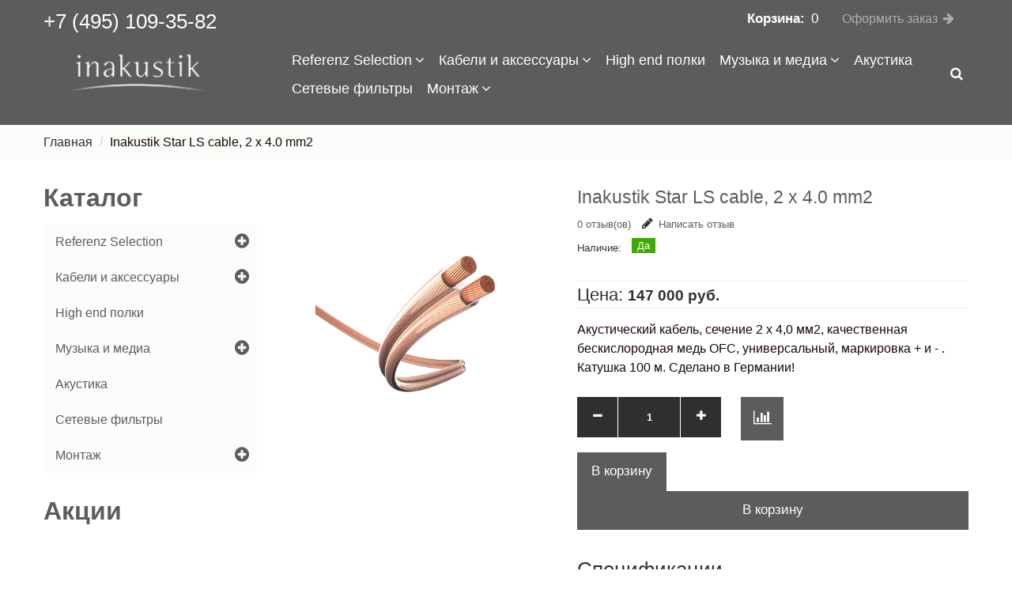

--- FILE ---
content_type: text/html; charset=utf-8
request_url: https://in-akustik.ru/product/inakustik-star-ls-cable-2-x-40-mm2-100-m-003024
body_size: 15827
content:
<!DOCTYPE html>
<!--[if lt IE 7]><html class="no-js lt-ie9 lt-ie8 lt-ie7" lang="en"> <![endif]-->
<!--[if IE 7]><html class="no-js lt-ie9 lt-ie8" lang="en"> <![endif]-->
<!--[if IE 8]><html class="no-js lt-ie9" lang="en"> <![endif]-->
<!--[if IE 9 ]><html class="ie9 no-js"> <![endif]-->
<!--[if (gt IE 9)|!(IE)]><!--> <html class="no-js"> <!--<![endif]-->
<head><meta data-config="{&quot;product_id&quot;:89461931}" name="page-config" content="" /><meta data-config="{&quot;money_with_currency_format&quot;:{&quot;delimiter&quot;:&quot; &quot;,&quot;separator&quot;:&quot;.&quot;,&quot;format&quot;:&quot;%n %u&quot;,&quot;unit&quot;:&quot;руб.&quot;,&quot;show_price_without_cents&quot;:1},&quot;currency_code&quot;:&quot;RUR&quot;,&quot;currency_iso_code&quot;:&quot;RUB&quot;,&quot;default_currency&quot;:{&quot;title&quot;:&quot;Российский рубль&quot;,&quot;code&quot;:&quot;RUR&quot;,&quot;rate&quot;:1.0,&quot;format_string&quot;:&quot;%n %u&quot;,&quot;unit&quot;:&quot;руб.&quot;,&quot;price_separator&quot;:&quot;&quot;,&quot;is_default&quot;:true,&quot;price_delimiter&quot;:&quot;&quot;,&quot;show_price_with_delimiter&quot;:true,&quot;show_price_without_cents&quot;:true},&quot;facebook&quot;:{&quot;pixelActive&quot;:false,&quot;currency_code&quot;:&quot;RUB&quot;,&quot;use_variants&quot;:null},&quot;vk&quot;:{&quot;pixel_active&quot;:null,&quot;price_list_id&quot;:null},&quot;new_ya_metrika&quot;:true,&quot;ecommerce_data_container&quot;:&quot;dataLayer&quot;,&quot;common_js_version&quot;:null,&quot;vue_ui_version&quot;:null,&quot;feedback_captcha_enabled&quot;:null,&quot;account_id&quot;:311870,&quot;hide_items_out_of_stock&quot;:false,&quot;forbid_order_over_existing&quot;:false,&quot;minimum_items_price&quot;:null,&quot;enable_comparison&quot;:true,&quot;locale&quot;:&quot;ru&quot;,&quot;client_group&quot;:null,&quot;consent_to_personal_data&quot;:{&quot;active&quot;:false,&quot;obligatory&quot;:true,&quot;description&quot;:&quot;Настоящим подтверждаю, что я ознакомлен и согласен с условиями \u003ca href=&#39;/page/oferta&#39; target=&#39;blank&#39;\u003eоферты и политики конфиденциальности\u003c/a\u003e.&quot;},&quot;recaptcha_key&quot;:&quot;6LfXhUEmAAAAAOGNQm5_a2Ach-HWlFKD3Sq7vfFj&quot;,&quot;recaptcha_key_v3&quot;:&quot;6LcZi0EmAAAAAPNov8uGBKSHCvBArp9oO15qAhXa&quot;,&quot;yandex_captcha_key&quot;:&quot;ysc1_ec1ApqrRlTZTXotpTnO8PmXe2ISPHxsd9MO3y0rye822b9d2&quot;,&quot;checkout_float_order_content_block&quot;:true,&quot;available_products_characteristics_ids&quot;:null,&quot;sber_id_app_id&quot;:&quot;5b5a3c11-72e5-4871-8649-4cdbab3ba9a4&quot;,&quot;theme_generation&quot;:2,&quot;quick_checkout_captcha_enabled&quot;:false,&quot;max_order_lines_count&quot;:500,&quot;sber_bnpl_min_amount&quot;:1000,&quot;sber_bnpl_max_amount&quot;:150000,&quot;counter_settings&quot;:{&quot;data_layer_name&quot;:&quot;dataLayer&quot;,&quot;new_counters_setup&quot;:true,&quot;add_to_cart_event&quot;:true,&quot;remove_from_cart_event&quot;:true,&quot;add_to_wishlist_event&quot;:true,&quot;purchase_event&quot;:true},&quot;site_setting&quot;:{&quot;show_cart_button&quot;:true,&quot;show_service_button&quot;:false,&quot;show_marketplace_button&quot;:false,&quot;show_quick_checkout_button&quot;:false},&quot;warehouses&quot;:[],&quot;captcha_type&quot;:&quot;google&quot;,&quot;human_readable_urls&quot;:false}" name="shop-config" content="" /><meta name='js-evnvironment' content='production' /><meta name='default-locale' content='ru' /><meta name='insales-redefined-api-methods' content="[]" /><script src="/packs/js/shop_bundle-2b0004e7d539ecb78a46.js"></script><script type="text/javascript" src="https://static.insales-cdn.com/assets/static-versioned/v3.72/static/libs/lodash/4.17.21/lodash.min.js"></script><script>dataLayer= []; dataLayer.push({
        event: 'view_item',
        ecommerce: {
          items: [{"item_id":"89461931","item_name":"Inakustik Star LS cable, 2 x 4.0 mm2","item_category":"Каталог/Кабели и аксессуары/Акустические кабели/Star","price":840}]
         }
      });</script>
<!--InsalesCounter -->
<script type="text/javascript">
(function() {
  if (typeof window.__insalesCounterId !== 'undefined') {
    return;
  }

  try {
    Object.defineProperty(window, '__insalesCounterId', {
      value: 311870,
      writable: true,
      configurable: true
    });
  } catch (e) {
    console.error('InsalesCounter: Failed to define property, using fallback:', e);
    window.__insalesCounterId = 311870;
  }

  if (typeof window.__insalesCounterId === 'undefined') {
    console.error('InsalesCounter: Failed to set counter ID');
    return;
  }

  let script = document.createElement('script');
  script.async = true;
  script.src = '/javascripts/insales_counter.js?7';
  let firstScript = document.getElementsByTagName('script')[0];
  firstScript.parentNode.insertBefore(script, firstScript);
})();
</script>
<!-- /InsalesCounter -->
      <!-- Google Tag Manager -->
      <script>(function(w,d,s,l,i){w[l]=w[l]||[];w[l].push({'gtm.start':
      new Date().getTime(),event:'gtm.js'});var f=d.getElementsByTagName(s)[0],
      j=d.createElement(s),dl=l!='dataLayer'?'&l='+l:'';j.async=true;j.src=
      'https://www.googletagmanager.com/gtm.js?id='+i+dl;f.parentNode.insertBefore(j,f);
      })(window,document,'script','dataLayer','GTM-N4SNHXS');
      </script>
      <!-- End Google Tag Manager -->

  <title>Inakustik Star LS cable, 2 x 4.0 mm2 - купить по выгодной цене | In-Akustik.ru</title>
    <meta content="Inakustik Star LS cable, 2 x 4.0 mm2 - купить по выгодной цене | In-Akustik.ru" name="keywords" />
    <meta content="Предлагаем купить Inakustik Star LS cable, 2 x 4.0 mm2.
Цена - 840 руб.. Быстрая доставка.
☎️ +7 (495) 109-35-82
Смотрите все товары в разделе «Star»
" name="description" />
    <meta charset="utf-8">
    <meta http-equiv="X-UA-Compatible" content="IE=edge,chrome=1">
    <meta name="format-detection" content="telephone=no"/>
    <meta name="viewport" content="width=device-width, initial-scale=1, maximum-scale=1" />
    
      <title> | In-Akustik.ru</title>
    

    <!--[if lt IE 9]>
    //html5shiv.googlecode.com/svn/trunk/html5.js
    https://static.insales-cdn.com/assets/1/2150/6506598/1756448162/ie8.css
    <![endif]-->

    <!--[if IE 9]>
    https://static.insales-cdn.com/assets/1/2150/6506598/1756448162/ie9.css
    <![endif]-->


    
<!-- Favicon -->
<link rel="icon" href="https://static.insales-cdn.com/assets/1/2150/6506598/1756448162/favicon.ico" type="image/x-icon" />   
<link rel="shortcut icon" href="https://static.insales-cdn.com/assets/1/2150/6506598/1756448162/favicon.ico" type="image/x-icon" />

<!-- Fonts -->



<!-- Bootstrap -->
<link rel="stylesheet" href="https://static.insales-cdn.com/assets/1/2150/6506598/1756448162/bootstrap.css" type="text/css" media="screen, projection" />

<!-- Styles, Responsive -->
<!-- <link rel="stylesheet" href="https://static.insales-cdn.com/assets/1/2150/6506598/1756448162/owl-carousel.css" type="text/css" media="screen, projection" /> -->
<link rel="stylesheet" href="https://static.insales-cdn.com/assets/1/2150/6506598/1756448162/style.css" type="text/css" media="screen, projection" />
<link rel="stylesheet" href="https://static.insales-cdn.com/assets/1/2150/6506598/1756448162/responsive.css" type="text/css" media="screen, projection" />
<link rel="stylesheet" href="https://static.insales-cdn.com/assets/1/2150/6506598/1756448162/custom_styles.css" type="text/css" media="screen, projection" />
<link rel="stylesheet" href="https://static.insales-cdn.com/assets/1/2150/6506598/1756448162/colors.css" type="text/css" media="screen, projection" />
<link rel="stylesheet" href="//maxcdn.bootstrapcdn.com/font-awesome/4.3.0/css/font-awesome.min.css">



<!-- <link rel="stylesheet" href="https://static.insales-cdn.com/assets/1/2150/6506598/1756448162/nivoslider.css" type="text/css" media="screen, projection" /> -->

  
  
  <link rel="stylesheet" href="https://static.insales-cdn.com/assets/1/2150/6506598/1756448162/custom.css" type="text/css" /> 
    <!-- ======================================Scripts======================================= -->
<script src="//ajax.googleapis.com/ajax/libs/jquery/1.8.3/jquery.min.js"></script>
<script type="text/javascript" src="/served_assets/empty.js"></script>
<script type="text/javascript" src="/served_assets/public/jquery.cookie.js?1768926726"></script>
<script type="text/javascript" src="/served_assets/public/shop/cart.js?1768926726"></script>
<script type="text/javascript" src="https://static.insales-cdn.com/assets/1/2150/6506598/1756448162/jquery.MetaData.js"> </script>
<script type="text/javascript" src="https://static.insales-cdn.com/assets/1/2150/6506598/1756448162/jquery-migrate-1.2.1.min.js"></script> 
<script type="text/javascript" src="https://static.insales-cdn.com/assets/1/2150/6506598/1756448162/jquery-ui-1.8.16.custom.min.js"></script>
<script type="text/javascript" src="https://static.insales-cdn.com/assets/1/2150/6506598/1756448162/bootstrap.min.js"></script>


<script type="text/javascript" src="https://static.insales-cdn.com/assets/1/2150/6506598/1756448162/jquery.nivoslider.js"></script>
<script type="text/javascript" src="https://static.insales-cdn.com/assets/1/2150/6506598/1756448162/jquery.bxslider.min.js"></script>

<script type="text/javascript" src="https://static.insales-cdn.com/assets/1/2150/6506598/1756448162/jquery.elevatezoom.js"></script>
<script type="text/javascript" src="https://static.insales-cdn.com/assets/1/2150/6506598/1756448162/jquery.fancybox-2.1.5.js"></script>

<script type="text/javascript" src="https://static.insales-cdn.com/assets/1/2150/6506598/1756448162/TweenMax.min.js"></script>
<script type="text/javascript" src="https://static.insales-cdn.com/assets/1/2150/6506598/1756448162/jquery.total-storage.min.js"></script>
<script type="text/javascript" src="https://static.insales-cdn.com/assets/1/2150/6506598/1756448162/sftouchscreen.js"></script>
<script type="text/javascript" src="https://static.insales-cdn.com/assets/1/2150/6506598/1756448162/hoverIntent.js"></script>
<script type="text/javascript" src="https://static.insales-cdn.com/assets/1/2150/6506598/1756448162/superfish.js"></script>
<script type="text/javascript" src="https://static.insales-cdn.com/assets/1/2150/6506598/1756448162/cart_block.js"></script>
<script type="text/javascript" src="https://static.insales-cdn.com/assets/1/2150/6506598/1756448162/common.js"></script>
<script type="text/javascript" src="https://static.insales-cdn.com/assets/1/2150/6506598/1756448162/common_ru.js"></script>
<script type="text/javascript" src="https://static.insales-cdn.com/assets/1/2150/6506598/1756448162/wow.min.js"></script>
<script type="text/javascript" src="https://static.insales-cdn.com/assets/1/2150/6506598/1756448162/device.min.js"></script>
<script type="text/javascript" src="https://static.insales-cdn.com/assets/1/2150/6506598/1756448162/tm-stick-up.js"></script>

<script type="text/javascript" src="https://static.insales-cdn.com/assets/1/2150/6506598/1756448162/script.js"></script>

<script type="text/javascript">
  var cv_currency_format = "{\"delimiter\":\" \",\"separator\":\".\",\"format\":\"%n %u\",\"unit\":\"руб.\",\"show_price_without_cents\":1}";
</script>

    <script type="text/javascript">

      $(window).load(function () {
        $("#shopberry-header").css("display", "none");
      });

      jQuery(function() {
          
          $("a.add_to_compare").click(function(e){ e.preventDefault();});
          
            new InSales.Compare({
                selector: 'a.add_to_compare',
                draw: function(products) {
                    if (products.length < 1) {
                        $('#compare').html('');
                        $('.compare-wrap').css('display', 'none');

                    } else {
                      $('.compare-wrap').css('display', 'block');
                    var text = '<h3 class="widget_header">Сравнение товаров</h3>';
                        text += '<div class="box-content">';
                      $(products).each(function(index,product) {
                        
                        
                        text += '<div class="compare-block clearfix compare_' + product.id + '">';
                          
                           
                           text += '<div class="extra-wrap"><div class="name"><a href="/product?product_id='+product.id+'">';
                            text += product.title;
                          text += '</a></div>';
                            text += '<div class="remove"><a href="#" rel="' + product.id + '" class=" hide_compare remove_compare del_compare widget-btn">';
                          text += '<i class="fa fa-times-circle"></i></a></div>';
                          text += '</div></div>';
                      });
                      text += '<div class="product-compare"><a class="button btn" href="/compares"><span>Сравнить</span></a></div></div>';
                       $('#compare').html(text);
                    }
                   
                }
            });
          new InSales.Cart({
            selector: 'button.buy, input.buy',
            draw: function(cart) {
                  var text =  '';
                if (cart.order_lines.length == 0) {
                  text =  '<div class="heading"><div class="cart_toggle"><b>Корзина:</b><span class="cart-total-items"><span class="count">' + cart.items_count + '</span></span></div></div><!--heading-->';
                    text += '<div class="content"><div class="content-scroll"><div class="empty">Ваша корзина пуста!</div></div></div>';
                } else {
                 text='<div class="heading"><div class="cart_toggle"><b>Корзина:</b><span class="cart-total-items"><span class="count">' + cart.items_count + '</span></span></div></div><!--heading-->'; 
                  text+='<div class="content"><div class="content-scroll">';
                  text+='<div class="mini-cart-info"><table class="cart"><tbody>';
                    $(cart.order_lines).each(function(index,order_line) {
                      text += '<tr>';
                          text += '<td class="image">';
                           text += ' <a href="' + order_line.url + '">';
                              text += '<img src="' + order_line.image('micro')  + '" alt="' + order_line.title + '" title="' + order_line.title + '"></a>';
                          text += '</td>';
                          text += '<td class="name"><a href="/product/?product_id=' + order_line.product_id + '">' + order_line.title + '</a>';
                            text += '<div></div>';
                            text += '<span class="quantity">x&nbsp;' + order_line.quantity + '</span> ';
                            text += '<span class="total">' + InSales.formatMoney(order_line.sale_price, "{\"delimiter\":\" \",\"separator\":\".\",\"format\":\"%n %u\",\"unit\":\"руб.\",\"show_price_without_cents\":1}") + '</span>';
                            text += '<div class="remove"><a href="/product/?product_id=' + order_line.product_id + '"  id="delete_'+ order_line.variant_id + '"><i class="fa fa-times-circle"></i>Удалить</a></div>';
                          text += '</td>';
                        text += '</tr>';
                    });
                    text += ' </tbody>';
                   text += ' </table>';
                 text += ' </div><!--mini-cart-info-->';
                  text += '<div class="checkout">';
                    text += '<a class="btn button" href=/cart_items><span>Перейти в корзину</span></a> ';
                  text += ' <a class="btn button" href=/new_order><span>Оформить заказ</span></a>';
                  text += ' </div><!--checkout--></div></div>';           
                }
                $('#cart').html(text);
            }});
        });

        $(document).ready(function(){
          
          if( device.desktop() ){
            $("#cart").on('click', '.cart_toggle', function(){
              window.location = "/cart_items";
            });
          }

          if( device.desktop() ){
            $("#cart .cart_toggle").on('click', function(){
              window.location = "/cart_items";
            });
          }

          
          $('#cart .cart_toggle').on("touchstart", function(event) {
            $('#cart .content').slideToggle(100);
          });

        });

        /* SCROLL ANIMATION */
        $(document).ready(function(){
            if (device.desktop() && !($.browser.msie && $.browser.version == 8.0) && $(window).width() >= 1200) {
                $('head').append('<link rel="stylesheet" href="https://static.insales-cdn.com/assets/1/2150/6506598/1756448162/animate.css" type="text/css" media="screen, projection" />');
                new WOW().init();
            };
        });
    </script>
    <script type="text/javascript">
function preloadImages() {
    for(var i = 0; i<arguments.length; i++)
    $("<img />").attr("src", arguments[i]);
}

preloadImages("https://static.insales-cdn.com/assets/1/2150/6506598/1756448162/bx_loader.gif");

(function($) {
    $(document).ready(function(){
        $('.page_preloader').delay(600).fadeOut('fast');
    });
})(jQuery);
</script>
<meta name='product-id' content='89461931' />
</head>

<body   class="template-product" >

<!--[if lt IE 9]>
<div class="old_browsers"><a href="//windows.microsoft.com/en-us/internet-explorer/download-ie"><i class="fa fa-warning"></i>You are using an outdated version of Internet Explorer. Upgrade today for a faster, safer browsing experience.</a></div>
<![endif]-->

<div class="page_preloader"></div>

  <div id="wrapper">
  <div id="wrapper2">

  <!-- HEADER -->
  <header id="header">
    <div class="header_row__1">
      <div class="container">
        <div class="row">
          <div class="col-md-12 col-lg-5 header_left">
            <!-- CUSTOM HEADER BLOCK #1 -->
            <div class="custom_header__1 hide">
                <span class="txt1"></span>
                <span class="txt2"></span>
                <span class="txt3"></span>
            </div>
          </div>

          <div class="col-md-4 col-lg-2 header_center">
            <!-- CUSTOM HEADER BLOCK #2 -->
            <div class="custom_header__2">
              	<a href="tel:+7 (495) 109-35-82" style=" display: inline-block; margin-top: 7px; ">+7 (495) 109-35-82</a>
                <ul>
                    
                    
                    
                    
                    
                    
                    
                </ul>
            </div>
          </div>
          
            
          <div class="col-md-8 col-lg-5 header_right">
         
          
          
            <!-- HEADER CART -->
            <div class="header_cart">
              <div class="cart_search">
                <div class="cart-position">
                  <div class="cart-inner">
                    <div id="cart" class="">              
                    </div><!--cart-->
                  </div><!--cart-inner-->
                </div><!--cart-position--> 
              </div>
            </div>

            <!-- CHECKOUT LINK -->
            <a class="checkout" href="/new_order">Оформить заказ</a>
          </div>
      </div>
    </div>
  </div>

  <div id="header_fixed" class="header_row__2">
    <div class="container">
    <div class="row">
        <div class="col-sm-3">
            <!-- LOGO -->
            <div id="logo">
            <a href="/">
            
              <img src="https://static.insales-cdn.com/assets/1/2150/6506598/1756448162/logo.png" alt="In-Akustik.ru">
            
            </a>
            </div>
        </div>

        <div class="col-sm-9">
            <div class="megamenu_wrap">
                <!-- HEADER SEARCH -->
                <div class="header_search">
                  <i id="header_search_trigger" class="fa fa-search"></i>
                  <form id="header_search_form" action="/search" method="get" class="search-form" role="search">
                    
                    <!--<input id="search-field" name="q" type="text" placeholder=" " class="hint" />-->
                    <input id="search-field" type="text" name="q" class="hint txt" placeholder="" value="" onfocus="if(this.value==''){this.value='';}"   onblur="if(this.value==''){this.value='';}" />
                    <button id="search-submit" type="submit"><i class="fa fa-search"></i></button>
                  </form>
                </div>

                <!-- MEGAMENU -->
                
              <div class="right" style=" max-width: 95%; ">
  <ul class="menu menu--main menu--horizontal visible-md visible-lg">
    
    
      <li class="menu-node menu-node--main_lvl_1">
        

        <a href="/collection/referenz-selection-3"
            class="menu-link
                  "
        >
          Referenz Selection

          
            <span class="menu-marker menu-marker--parent menu-marker--rotate">
              <i class="fa fa-angle-down"></i>
            </span>
          
        </a>

        
          <ul class="menu menu--vertical menu--dropdown">
            
              <li class="menu-node menu-node--main_lvl_2">
                
                <a href="/collection/akusticheskie-kabeli"
                    class="menu-link
                          "
                >
                  Акустические кабели

                  
                </a>

                
              </li>
            
              <li class="menu-node menu-node--main_lvl_2">
                
                <a href="/collection/audio-kabeli"
                    class="menu-link
                          "
                >
                  Аудио кабели

                  
                </a>

                
              </li>
            
              <li class="menu-node menu-node--main_lvl_2">
                
                <a href="/collection/silovye-kabeli"
                    class="menu-link
                          "
                >
                  Силовые кабели

                  
                </a>

                
              </li>
            
              <li class="menu-node menu-node--main_lvl_2">
                
                <a href="/collection/fono-kabeli-2"
                    class="menu-link
                          "
                >
                  Фоно-кабели

                  
                </a>

                
              </li>
            
              <li class="menu-node menu-node--main_lvl_2">
                
                <a href="/collection/tsifrovye-kabeli"
                    class="menu-link
                          "
                >
                  Цифровые кабели

                  
                </a>

                
              </li>
            
          </ul>
        
      </li>
    
      <li class="menu-node menu-node--main_lvl_1">
        

        <a href="/collection/kabeli-i-aksessuary"
            class="menu-link
                  "
        >
          Кабели и аксессуары

          
            <span class="menu-marker menu-marker--parent menu-marker--rotate">
              <i class="fa fa-angle-down"></i>
            </span>
          
        </a>

        
          <ul class="menu menu--vertical menu--dropdown">
            
              <li class="menu-node menu-node--main_lvl_2">
                
                <a href="/collection/hi-fi"
                    class="menu-link
                          "
                >
                  Hi-Fi

                  
                    <span class="menu-marker menu-marker--parent">
                      <i class="fa fa-angle-right"></i>
                    </span>
                  
                </a>

                
                  <ul class="menu menu--side menu--vertical">
                    
                      <li class="menu-node menu-node--main_lvl_3">
                        <a href="/collection/referenz-selection-2"
                            class="menu-link
                                  "
                        >
                          Referenz Selection
                        </a>
                      </li>
                    
                      <li class="menu-node menu-node--main_lvl_3">
                        <a href="/collection/audio-kabeli-ca4c4a"
                            class="menu-link
                                  "
                        >
                          Аудио кабели
                        </a>
                      </li>
                    
                      <li class="menu-node menu-node--main_lvl_3">
                        <a href="/collection/fono-kabeli"
                            class="menu-link
                                  "
                        >
                          Фоно-кабели
                        </a>
                      </li>
                    
                      <li class="menu-node menu-node--main_lvl_3">
                        <a href="/collection/aksessuary-2"
                            class="menu-link
                                  "
                        >
                          Аксессуары
                        </a>
                      </li>
                    
                      <li class="menu-node menu-node--main_lvl_3">
                        <a href="/collection/tsifrovye-aesebu"
                            class="menu-link
                                  "
                        >
                          Цифровые, AES\EBU
                        </a>
                      </li>
                    
                      <li class="menu-node menu-node--main_lvl_3">
                        <a href="/collection/opticheskie-kabeli"
                            class="menu-link
                                  "
                        >
                          Оптические кабели
                        </a>
                      </li>
                    
                  </ul>
                
              </li>
            
              <li class="menu-node menu-node--main_lvl_2">
                
                <a href="/collection/akusticheskie"
                    class="menu-link
                          "
                >
                  Акустические кабели

                  
                    <span class="menu-marker menu-marker--parent">
                      <i class="fa fa-angle-right"></i>
                    </span>
                  
                </a>

                
                  <ul class="menu menu--side menu--vertical">
                    
                      <li class="menu-node menu-node--main_lvl_3">
                        <a href="/collection/referenz-selection"
                            class="menu-link
                                  "
                        >
                          Referenz Selection
                        </a>
                      </li>
                    
                      <li class="menu-node menu-node--main_lvl_3">
                        <a href="/collection/referenz"
                            class="menu-link
                                  "
                        >
                          Referenz
                        </a>
                      </li>
                    
                      <li class="menu-node menu-node--main_lvl_3">
                        <a href="/collection/premium"
                            class="menu-link
                                  "
                        >
                          Premium
                        </a>
                      </li>
                    
                      <li class="menu-node menu-node--main_lvl_3">
                        <a href="/collection/star"
                            class="menu-link
                                  "
                        >
                          Star
                        </a>
                      </li>
                    
                      <li class="menu-node menu-node--main_lvl_3">
                        <a href="/collection/excellence"
                            class="menu-link
                                  "
                        >
                          Exzellenz *
                        </a>
                      </li>
                    
                      <li class="menu-node menu-node--main_lvl_3">
                        <a href="/collection/mini-katushki"
                            class="menu-link
                                  "
                        >
                          Мини-катушки
                        </a>
                      </li>
                    
                      <li class="menu-node menu-node--main_lvl_3">
                        <a href="/collection/first"
                            class="menu-link
                                  "
                        >
                          First
                        </a>
                      </li>
                    
                      <li class="menu-node menu-node--main_lvl_3">
                        <a href="/collection/aksessuary-3"
                            class="menu-link
                                  "
                        >
                          Аксессуары
                        </a>
                      </li>
                    
                  </ul>
                
              </li>
            
              <li class="menu-node menu-node--main_lvl_2">
                
                <a href="/collection/istochnik-pitaniya"
                    class="menu-link
                          "
                >
                  Источник питания

                  
                    <span class="menu-marker menu-marker--parent">
                      <i class="fa fa-angle-right"></i>
                    </span>
                  
                </a>

                
                  <ul class="menu menu--side menu--vertical">
                    
                      <li class="menu-node menu-node--main_lvl_3">
                        <a href="/collection/filtr-pitaniya"
                            class="menu-link
                                  "
                        >
                          Фильтр питания
                        </a>
                      </li>
                    
                      <li class="menu-node menu-node--main_lvl_3">
                        <a href="/collection/setevye-kabeli"
                            class="menu-link
                                  "
                        >
                          Сетевые кабели
                        </a>
                      </li>
                    
                  </ul>
                
              </li>
            
              <li class="menu-node menu-node--main_lvl_2">
                
                <a href="/collection/domashnie-kinoteatry"
                    class="menu-link
                          "
                >
                  Домашние кинотеатры

                  
                    <span class="menu-marker menu-marker--parent">
                      <i class="fa fa-angle-right"></i>
                    </span>
                  
                </a>

                
                  <ul class="menu menu--side menu--vertical">
                    
                      <li class="menu-node menu-node--main_lvl_3">
                        <a href="/collection/hdmi-kabeli"
                            class="menu-link
                                  "
                        >
                          HDMI-кабели
                        </a>
                      </li>
                    
                      <li class="menu-node menu-node--main_lvl_3">
                        <a href="/collection/antennye-kabeli"
                            class="menu-link
                                  "
                        >
                          Антенные кабели
                        </a>
                      </li>
                    
                      <li class="menu-node menu-node--main_lvl_3">
                        <a href="/collection/aksessuary"
                            class="menu-link
                                  "
                        >
                          Аксессуары
                        </a>
                      </li>
                    
                      <li class="menu-node menu-node--main_lvl_3">
                        <a href="/collection/video-2"
                            class="menu-link
                                  "
                        >
                          Video
                        </a>
                      </li>
                    
                  </ul>
                
              </li>
            
              <li class="menu-node menu-node--main_lvl_2">
                
                <a href="/collection/multimedia"
                    class="menu-link
                          "
                >
                  Мультимедиа

                  
                    <span class="menu-marker menu-marker--parent">
                      <i class="fa fa-angle-right"></i>
                    </span>
                  
                </a>

                
                  <ul class="menu menu--side menu--vertical">
                    
                      <li class="menu-node menu-node--main_lvl_3">
                        <a href="/collection/usb-20-2"
                            class="menu-link
                                  "
                        >
                          USB
                        </a>
                      </li>
                    
                      <li class="menu-node menu-node--main_lvl_3">
                        <a href="/collection/cat-kabeli"
                            class="menu-link
                                  "
                        >
                          CAT-кабели
                        </a>
                      </li>
                    
                  </ul>
                
              </li>
            
              <li class="menu-node menu-node--main_lvl_2">
                
                <a href="/collection/garnitura"
                    class="menu-link
                          "
                >
                  Гарнитура

                  
                    <span class="menu-marker menu-marker--parent">
                      <i class="fa fa-angle-right"></i>
                    </span>
                  
                </a>

                
                  <ul class="menu menu--side menu--vertical">
                    
                      <li class="menu-node menu-node--main_lvl_3">
                        <a href="/collection/usiliteli"
                            class="menu-link
                                  "
                        >
                          Усилители
                        </a>
                      </li>
                    
                      <li class="menu-node menu-node--main_lvl_3">
                        <a href="/collection/dlya-naushnikov"
                            class="menu-link
                                  "
                        >
                          Для наушников
                        </a>
                      </li>
                    
                      <li class="menu-node menu-node--main_lvl_3">
                        <a href="/collection/dlya-smartfonov"
                            class="menu-link
                                  "
                        >
                          Для смартфонов
                        </a>
                      </li>
                    
                      <li class="menu-node menu-node--main_lvl_3">
                        <a href="/collection/iplug-apple-lightning"
                            class="menu-link
                                  "
                        >
                          iPlug \ Apple Lightning
                        </a>
                      </li>
                    
                  </ul>
                
              </li>
            
          </ul>
        
      </li>
    
      <li class="menu-node menu-node--main_lvl_1">
        

        <a href="/collection/high-end-polki"
            class="menu-link
                  "
        >
          High end полки

          
        </a>

        
      </li>
    
      <li class="menu-node menu-node--main_lvl_1">
        

        <a href="/collection/muzyka-i-media"
            class="menu-link
                  "
        >
          Музыка и медиа

          
            <span class="menu-marker menu-marker--parent menu-marker--rotate">
              <i class="fa fa-angle-down"></i>
            </span>
          
        </a>

        
          <ul class="menu menu--vertical menu--dropdown">
            
              <li class="menu-node menu-node--main_lvl_2">
                
                <a href="/collection/katushki"
                    class="menu-link
                          "
                >
                  Катушки

                  
                </a>

                
              </li>
            
              <li class="menu-node menu-node--main_lvl_2">
                
                <a href="/collection/pop-international"
                    class="menu-link
                          "
                >
                  Pop International

                  
                </a>

                
              </li>
            
              <li class="menu-node menu-node--main_lvl_2">
                
                <a href="/collection/hard-rock"
                    class="menu-link
                          "
                >
                  Hard Rock

                  
                </a>

                
              </li>
            
              <li class="menu-node menu-node--main_lvl_2">
                
                <a href="/collection/jazz-rock-fusion"
                    class="menu-link
                          "
                >
                  Jazz Rock / Fusion

                  
                </a>

                
              </li>
            
              <li class="menu-node menu-node--main_lvl_2">
                
                <a href="/collection/singer-songwriter"
                    class="menu-link
                          "
                >
                  Singer / Songwriter

                  
                </a>

                
              </li>
            
          </ul>
        
      </li>
    
      <li class="menu-node menu-node--main_lvl_1">
        

        <a href="/collection/akustika"
            class="menu-link
                  "
        >
          Акустика

          
        </a>

        
      </li>
    
      <li class="menu-node menu-node--main_lvl_1">
        

        <a href="/collection/setevye-filtry"
            class="menu-link
                  "
        >
          Сетевые фильтры

          
        </a>

        
      </li>
    
      <li class="menu-node menu-node--main_lvl_1">
        

        <a href="/collection/montazh"
            class="menu-link
                  "
        >
          Монтаж

          
            <span class="menu-marker menu-marker--parent menu-marker--rotate">
              <i class="fa fa-angle-down"></i>
            </span>
          
        </a>

        
          <ul class="menu menu--vertical menu--dropdown">
            
              <li class="menu-node menu-node--main_lvl_2">
                
                <a href="/collection/hdmi-2"
                    class="menu-link
                          "
                >
                  HDMI

                  
                </a>

                
              </li>
            
              <li class="menu-node menu-node--main_lvl_2">
                
                <a href="/collection/av-terminaly"
                    class="menu-link
                          "
                >
                  AV-терминалы

                  
                </a>

                
              </li>
            
              <li class="menu-node menu-node--main_lvl_2">
                
                <a href="/collection/av-rozetki"
                    class="menu-link
                          "
                >
                  AV розетки

                  
                </a>

                
              </li>
            
          </ul>
        
      </li>
    
  </ul>
</div>

<div class="megamenu_mobile visible-xs visible-sm">
<h2>Меню<i></i></h2>
  <ul class="submenu__1">
    
    
      <li>
        
        <a href="/collection/referenz-selection-3">Referenz Selection<i></i></a>
        
          <ul class="submenu__2">
            
              <li>
                
                <a href="/collection/akusticheskie-kabeli">Акустические кабели</a>
                
              </li>
            
              <li>
                
                <a href="/collection/audio-kabeli">Аудио кабели</a>
                
              </li>
            
              <li>
                
                <a href="/collection/silovye-kabeli">Силовые кабели</a>
                
              </li>
            
              <li>
                
                <a href="/collection/fono-kabeli-2">Фоно-кабели</a>
                
              </li>
            
              <li>
                
                <a href="/collection/tsifrovye-kabeli">Цифровые кабели</a>
                
              </li>
            
          </ul>
        
      </li>
    
      <li>
        
        <a href="/collection/kabeli-i-aksessuary">Кабели и аксессуары<i></i></a>
        
          <ul class="submenu__2">
            
              <li>
                
                <a href="/collection/hi-fi">Hi-Fi<i></i></a>
                
                  <ul class="submenu__3">
                    
                      <li>
                        <a href="/collection/referenz-selection-2">Referenz Selection<i></i></a>
                      </li>
                    
                      <li>
                        <a href="/collection/audio-kabeli-ca4c4a">Аудио кабели<i></i></a>
                      </li>
                    
                      <li>
                        <a href="/collection/fono-kabeli">Фоно-кабели<i></i></a>
                      </li>
                    
                      <li>
                        <a href="/collection/aksessuary-2">Аксессуары<i></i></a>
                      </li>
                    
                      <li>
                        <a href="/collection/tsifrovye-aesebu">Цифровые, AES\EBU<i></i></a>
                      </li>
                    
                      <li>
                        <a href="/collection/opticheskie-kabeli">Оптические кабели<i></i></a>
                      </li>
                    
                  </ul>
                
              </li>
            
              <li>
                
                <a href="/collection/akusticheskie">Акустические кабели<i></i></a>
                
                  <ul class="submenu__3">
                    
                      <li>
                        <a href="/collection/referenz-selection">Referenz Selection<i></i></a>
                      </li>
                    
                      <li>
                        <a href="/collection/referenz">Referenz<i></i></a>
                      </li>
                    
                      <li>
                        <a href="/collection/premium">Premium<i></i></a>
                      </li>
                    
                      <li>
                        <a href="/collection/star">Star<i></i></a>
                      </li>
                    
                      <li>
                        <a href="/collection/excellence">Exzellenz *<i></i></a>
                      </li>
                    
                      <li>
                        <a href="/collection/mini-katushki">Мини-катушки<i></i></a>
                      </li>
                    
                      <li>
                        <a href="/collection/first">First<i></i></a>
                      </li>
                    
                      <li>
                        <a href="/collection/aksessuary-3">Аксессуары<i></i></a>
                      </li>
                    
                  </ul>
                
              </li>
            
              <li>
                
                <a href="/collection/istochnik-pitaniya">Источник питания<i></i></a>
                
                  <ul class="submenu__3">
                    
                      <li>
                        <a href="/collection/filtr-pitaniya">Фильтр питания<i></i></a>
                      </li>
                    
                      <li>
                        <a href="/collection/setevye-kabeli">Сетевые кабели<i></i></a>
                      </li>
                    
                  </ul>
                
              </li>
            
              <li>
                
                <a href="/collection/domashnie-kinoteatry">Домашние кинотеатры<i></i></a>
                
                  <ul class="submenu__3">
                    
                      <li>
                        <a href="/collection/hdmi-kabeli">HDMI-кабели<i></i></a>
                      </li>
                    
                      <li>
                        <a href="/collection/antennye-kabeli">Антенные кабели<i></i></a>
                      </li>
                    
                      <li>
                        <a href="/collection/aksessuary">Аксессуары<i></i></a>
                      </li>
                    
                      <li>
                        <a href="/collection/video-2">Video<i></i></a>
                      </li>
                    
                  </ul>
                
              </li>
            
              <li>
                
                <a href="/collection/multimedia">Мультимедиа<i></i></a>
                
                  <ul class="submenu__3">
                    
                      <li>
                        <a href="/collection/usb-20-2">USB<i></i></a>
                      </li>
                    
                      <li>
                        <a href="/collection/cat-kabeli">CAT-кабели<i></i></a>
                      </li>
                    
                  </ul>
                
              </li>
            
              <li>
                
                <a href="/collection/garnitura">Гарнитура<i></i></a>
                
                  <ul class="submenu__3">
                    
                      <li>
                        <a href="/collection/usiliteli">Усилители<i></i></a>
                      </li>
                    
                      <li>
                        <a href="/collection/dlya-naushnikov">Для наушников<i></i></a>
                      </li>
                    
                      <li>
                        <a href="/collection/dlya-smartfonov">Для смартфонов<i></i></a>
                      </li>
                    
                      <li>
                        <a href="/collection/iplug-apple-lightning">iPlug \ Apple Lightning<i></i></a>
                      </li>
                    
                  </ul>
                
              </li>
            
          </ul>
        
      </li>
    
      <li>
        
        <a href="/collection/high-end-polki">High end полки</a>
        
      </li>
    
      <li>
        
        <a href="/collection/muzyka-i-media">Музыка и медиа<i></i></a>
        
          <ul class="submenu__2">
            
              <li>
                
                <a href="/collection/katushki">Катушки</a>
                
              </li>
            
              <li>
                
                <a href="/collection/pop-international">Pop International</a>
                
              </li>
            
              <li>
                
                <a href="/collection/hard-rock">Hard Rock</a>
                
              </li>
            
              <li>
                
                <a href="/collection/jazz-rock-fusion">Jazz Rock / Fusion</a>
                
              </li>
            
              <li>
                
                <a href="/collection/singer-songwriter">Singer / Songwriter</a>
                
              </li>
            
          </ul>
        
      </li>
    
      <li>
        
        <a href="/collection/akustika">Акустика</a>
        
      </li>
    
      <li>
        
        <a href="/collection/setevye-filtry">Сетевые фильтры</a>
        
      </li>
    
      <li>
        
        <a href="/collection/montazh">Монтаж<i></i></a>
        
          <ul class="submenu__2">
            
              <li>
                
                <a href="/collection/hdmi-2">HDMI</a>
                
              </li>
            
              <li>
                
                <a href="/collection/av-terminaly">AV-терминалы</a>
                
              </li>
            
              <li>
                
                <a href="/collection/av-rozetki">AV розетки</a>
                
              </li>
            
          </ul>
        
      </li>
    
  </ul>
</div>


            </div>
        </div>
    </div>
    </div>
  </div>
</header>





<div class="breadcrumb_wrap">
  <div class="container">
  
    <ul class="breadcrumb">
      <li><a href="/" class="homepage-link" title="Главная">Главная</a></li>
      
        
                  
        
         <li><span class="page-title">Inakustik Star LS cable, 2 x 4.0 mm2</span></li>
      
    </ul>

  </div>
</div>
    



<!-- MAIN CONTENT -->
<div id="main" role="main">
  <div class="container">

 

  

  
  
    <div class="row sidebar_left">
      <div class="column_center">
        <div id="main_content" class="col-sm-9">

        <div itemscope itemtype="http://schema.org/Product" class="product-scope">
  
  <meta itemprop="url" content="/product/inakustik-star-ls-cable-2-x-40-mm2-100-m-003024" />
  <meta itemprop="image" content="https://static.insales-cdn.com/images/products/1/3028/135351252/003022.jpg" />

  <div class="product_wrap product-info">
    <div class="row">
      <div class="col-sm-6 col-lg-5 product_images">
        
          
            <img id="elevatezoom_big" class="fancybox" src="https://static.insales-cdn.com/images/products/1/3028/135351252/large_003022.jpg" data-zoom-image="https://static.insales-cdn.com/images/products/1/3028/135351252/003022.jpg" alt="Inakustik Star LS cable, 2 x 4.0 mm2" />
          
        
      </div>

      <div class="col-sm-6 col-lg-7">
        <div class="product_name">Inakustik Star LS cable, 2 x 4.0 mm2</div>
        <div class="description">
          <div class="product-section">
            <div class="btn-rew">
              <a onclick="document.getElementById('tab-review').scrollIntoView();">0 отзыв(ов)</a>
              <a onclick="document.getElementById('review-title').scrollIntoView();"><i class="fa fa-pencil"></i>Написать отзыв</a>
              <div class="clear"></div>
            </div>
            
            
              <div class="available"></div>
              <span>Наличие: </span><div class="prod-stock"><span>Да</span></div>
            

            <div class="review">
              <div>
                
                
              </div>
              <div class="clear"></div>
            </div>
          </div>
          <form action="/cart_items" method="post" id="order">
            <div class="product-price" >
              <span class="text-price">Цена: </span>
              <span class="money price-new ">840 руб.</span>
              
            </div>

            <div class="short_description">
              <p><span style="vertical-align: inherit;"><span style="vertical-align: inherit;">Акустический кабель, сечение 2 x 4,0 мм2, качественная бескислородная медь OFC, универсальный, маркировка + и - . </span><span style="vertical-align: inherit;">Катушка 100 м. </span><span style="vertical-align: inherit;">Сделано в Германии!</span></span></p>
            </div>

            <div class="cart-top">
              
              
                  <label class="number_product" >
                    <input class="quantity_input qwt q-mini" type="text" name="quantity" value="1"  data-price="840.0" >
                    <input class="q-mini" type="hidden" name="product_id" value="33">
                  </label>
              
                 
                 
              
              
              <div class="compare">                      
               <a href="#" class="add_to_compare" rel="89461931" title="Добавить к сравнению"><i class="fa fa-bar-chart-o"></i></a>
              </div>
              <input id="cart_1" class="buy buy_button add_button button-prod" type="submit" value="В корзину" style="" />
             
                <a id="button-cart" onclick="$('#cart_1').trigger('click');" class="button-prod" >В корзину</a>
              
              <div class="clear"></div>
            </div><!-- cart-top -->           
            <div class="clearfix"></div>

            <div class="options">
              
              <h2>Спецификации</h2>
              <table class="attribute table table-bordered">
                <tbody>
                  
                    <tr>
                      <td > Производитель</td><td class="property">  <span>Inakustik </span></td>
                      </tr>
                  
                    <tr>
                      <td > Тип</td><td class="property">  <span>Кабель </span></td>
                      </tr>
                  
                    <tr>
                      <td > Назначение</td><td class="property">  <span>Акустический </span></td>
                      </tr>
                  
                </tbody>
              </table>
              

              
              <h2>Доступные опции:</h2>
                <div id="option-217" class="option">
                  <select name="variant_id" id="variant-select">
                    
                    <option value="615004611">1 м.</option>
                    
                    <option value="490096181">86 м.</option>
                    
                    <option value="151844514">100 м.</option>
                    
                  </select>
                </div>
            
            
            </div>
          <div class="share">
            <!-- AddThis Button BEGIN -->
<div class="addthis_toolbox addthis_default_style ">
<a class="addthis_button_facebook_like" fb:like:layout="button_count"></a>
<a class="addthis_button_tweet"></a>
<a class="addthis_button_pinterest_pinit"></a>
<a class="addthis_counter addthis_pill_style"></a>
</div>
<!--<script type="text/javascript">var addthis_config = {"data_track_addressbar":true};</script>-->
<script async type="text/javascript" src="//s7.addthis.com/js/300/addthis_widget.js#pubid=ra-4d89903e1583a34e"></script>
<!-- AddThis Button END -->
          </div>
        </form>
      </div>
    </div><!--col-sm-8-->

         
      </div>

    </div><!-- /.row -->
  </div><!-- /.product_wrap -->

  
    <div class="tabs">
      <div class="tab-heading">
        Описание<i class="fa fa-plus-circle fa-minus-circle"></i></div>
      <div class="tab-content">
           <p><span style="vertical-align: inherit;"><span style="vertical-align: inherit;">Акустический кабель на катушке Inakustik Star используется для подключения акустических систем и требует превосходных требований.</span></span></p>
<h2><span style="vertical-align: inherit;"><span style="vertical-align: inherit;">Характеристики</span></span></h2>
<ul>
<li><span style="vertical-align: inherit;"><span style="vertical-align: inherit;">Тип Двухпроводной кабель</span></span></li>
<li><span style="vertical-align: inherit;"><span style="vertical-align: inherit;">Длина кабеля 100 м</span></span></li>
<li><span style="vertical-align: inherit;"><span style="vertical-align: inherit;">Материал проводника Многожильная бескислородная медь высокой очистки</span></span></li>
<li><span style="vertical-align: inherit;"><span style="vertical-align: inherit;">Материал диэлектрика Полиэтилен</span></span></li>
<li><span style="vertical-align: inherit;"><span style="vertical-align: inherit;">Сечение проводника 2 х 4 мм</span></span></li>
</ul>
      </div>
    </div>
  

  

  

  

    <div class="tabs">
      <div class="tab-heading">
        Скачать<i class="fa fa-plus-circle fa-minus-circle"></i></div>
      <div class="tab-content">
           <p><a href="https://www.in-akustik.de/fileadmin/user_upload/Downloads/Technik-Flyer_E.pdf?8d46bd1a692a595b30dccafd31567f45"><span style="vertical-align: inherit;"><span style="vertical-align: inherit;">Подключен. </span><span style="vertical-align: inherit;">Что нужно знать при выборе кабеля.</span></span></a></p>
<p><a href="https://www.in-akustik.de/fileadmin/user_upload/Downloads/Technik-Flyer_E_2.pdf?00b60ef853a03a301d506cfc935c72af"><span style="vertical-align: inherit;"><span style="vertical-align: inherit;">Не растрачивайте потенциал вашей AV-системы.</span></span></a></p>
<p><a href="https://www.in-akustik.de/fileadmin/user_upload/Downloads/Gesamtkatalog_E.pdf?f0760e7183e4adb22132b58a0b32bf1a"><span style="vertical-align: inherit;"><span style="vertical-align: inherit;">Общий каталог</span></span></a></p>
      </div>
    </div>
  


  
    




<div class="widget_related_products">

<h3>Другие продукты</h3>

    <div class="widget_content">
        <ul class="row product_listing_main product_listing_related">
            
            
        </ul>
    </div>
</div>
  

  
    
<div class="widget_related_products">

<h3>Аналогичные товары</h3>

	<div class="widget_content">
	    <ul class="row product_listing_main product_listing_related">
	        
	        <li class="wow col-sm-3 product product__1">
                <div>
                    <div class="product_img">
                        <a href="/product/inakustik-star-ls-cable-2-x-15-mm2" title="Inakustik Star LS cable, 2 x 1.5 mm2">
                            
                            <img src="https://static.insales-cdn.com/images/products/1/7357/150281405/medium_003022.jpg" alt="Inakustik Star LS cable, 2 x 1.5 mm2" />
                            
                        </a>
                    </div>
                    <div class="product_info">
                        <div class="product_name"><a href="/product/inakustik-star-ls-cable-2-x-15-mm2" title="Inakustik Star LS cable, 2 x 1.5 mm2">Inakustik Star LS cable, 2 x 1.5 mm2</a></div>
                        <div class="product_price">
                            <span class="money">80 000 руб.</span>
                            
                        </div>
                    </div>
                </div>
            </li>
	        
	        <li class="wow col-sm-3 product product__2">
                <div>
                    <div class="product_img">
                        <a href="/product/inakustik-star-ls-cable-2-x-15-mm2-white" title="Inakustik Star LS cable, 2 x 1.5 mm2, 200 m, 0030216">
                            
                            <img src="https://static.insales-cdn.com/images/products/1/6030/179378062/medium_inakustik_star_ls_special_edition_white_2_x_1.5_mm2_30_m_010024369_755724_1.jpg" alt="Inakustik Star LS cable, 2 x 1.5 mm2, 200 m, 0030216" />
                            
                        </a>
                    </div>
                    <div class="product_info">
                        <div class="product_name"><a href="/product/inakustik-star-ls-cable-2-x-15-mm2-white" title="Inakustik Star LS cable, 2 x 1.5 mm2, 200 m, 0030216">Inakustik Star LS cable, 2 x 1.5 mm2, 200 m, 00...</a></div>
                        <div class="product_price">
                            <span class="money">80 000 руб.</span>
                            
                        </div>
                    </div>
                </div>
            </li>
	        
	        <li class="wow col-sm-3 product product__3">
                <div>
                    <div class="product_img">
                        <a href="/product/inakustik-star-ls-cable-white-2-x-075-mm2-400-m-0030206" title="Inakustik Star LS cable, 2 x 0.75 mm2">
                            
                            <img src="https://static.insales-cdn.com/images/products/1/2402/191031650/medium_загруженное.jpg" alt="Inakustik Star LS cable, 2 x 0.75 mm2" />
                            
                        </a>
                    </div>
                    <div class="product_info">
                        <div class="product_name"><a href="/product/inakustik-star-ls-cable-white-2-x-075-mm2-400-m-0030206" title="Inakustik Star LS cable, 2 x 0.75 mm2">Inakustik Star LS cable, 2 x 0.75 mm2</a></div>
                        <div class="product_price">
                            <span class="money">84 534 руб.</span>
                            
                        </div>
                    </div>
                </div>
            </li>
	        
	        <li class="wow col-sm-3 product product__4">
                <div>
                    <div class="product_img">
                        <a href="/product/inakustik-star-ls-cable-2-x-25-mm2-150-m-003022" title="Inakustik Star LS cable, 2 x 2.5 mm2, white, 150 m, 0030226">
                            
                            <img src="https://static.insales-cdn.com/images/products/1/2397/135350621/medium_003022.jpg" alt="Inakustik Star LS cable, 2 x 2.5 mm2, white, 150 m, 0030226" />
                            
                        </a>
                    </div>
                    <div class="product_info">
                        <div class="product_name"><a href="/product/inakustik-star-ls-cable-2-x-25-mm2-150-m-003022" title="Inakustik Star LS cable, 2 x 2.5 mm2, white, 150 m, 0030226">Inakustik Star LS cable, 2 x 2.5 mm2, white, 15...</a></div>
                        <div class="product_price">
                            <span class="money">105 000 руб.</span>
                            
                        </div>
                    </div>
                </div>
            </li>
	        
	    </ul>
	</div>
</div>
  
  
 </div>
  

<script>

$(function() {
      
        var selectCallback = function(variant, selector) {
           if (variant) {
                if (variant.sku){
                    $(".description #sku-title").show();
                    $(".description .sku-field").html(variant.sku);
                } else {
                    $(".description #sku-title").hide();
                }
           }
          
           if (variant && variant.available == true) {
               // selected a valid variant
                $('.description a.add_button').attr('value','Добавить в корзину').removeAttr('disabled');
              $('.description a.button-prod').attr('value','Добавить в корзину').attr('onclick',"$('#cart_1').trigger('click');");
                
              $('.description .prod-stock span').html('Да')
                $('.description .prod-stock').removeClass('prod-stock-no');   
                $('.description .price-new').html(InSales.formatMoney(variant.price, "{\"delimiter\":\" \",\"separator\":\".\",\"format\":\"%n %u\",\"unit\":\"руб.\",\"show_price_without_cents\":1}"));  // update price field
                $('.description .price-old').html(InSales.formatMoney(variant.old_price, "{\"delimiter\":\" \",\"separator\":\".\",\"format\":\"%n %u\",\"unit\":\"руб.\",\"show_price_without_cents\":1}"));  // update old_price field
                 
                 $('.cart-top-padd').css('display','block').removeClass('disabled');
                        
           } else {
               // variant doesn't exist
             $('.cart-top-padd').css('display','none').addClass('disabled');;
                
               $('.description .prod-stock span').html('Нет') 
                  $('.description .prod-stock').addClass('prod-stock-no');  
              
                 
                  if(variant){                     
                     $('.description .price-new').html(InSales.formatMoney(variant.price, "{\"delimiter\":\" \",\"separator\":\".\",\"format\":\"%n %u\",\"unit\":\"руб.\",\"show_price_without_cents\":1}"));  // update price field
                     $('.description .price-old').html(InSales.formatMoney(variant.old_price, "{\"delimiter\":\" \",\"separator\":\".\",\"format\":\"%n %u\",\"unit\":\"руб.\",\"show_price_without_cents\":1}"));  // update old_price field
                 } else {
                     $('.description #price-field').html("Модификация отсутствует");                      
                     $('.description #old-field').html('');  // clear old_price field
                     $('.description #sku-title').hide(); 
                     $('.description #sku-title').hide('');
                     $('.description .sku-field').html('');  // clear sku field
                 }
           }
        };
        new InSales.OptionSelectors('variant-select', { product: {"id":89461931,"url":"/product/inakustik-star-ls-cable-2-x-40-mm2-100-m-003024","title":"Inakustik Star LS cable, 2 x 4.0 mm2","short_description":"\u003cp\u003e\u003cspan style=\"vertical-align: inherit;\"\u003e\u003cspan style=\"vertical-align: inherit;\"\u003eАкустический кабель, сечение 2 x 4,0 мм2, качественная бескислородная медь OFC, универсальный, маркировка + и - . \u003c/span\u003e\u003cspan style=\"vertical-align: inherit;\"\u003eКатушка 100 м. \u003c/span\u003e\u003cspan style=\"vertical-align: inherit;\"\u003eСделано в Германии!\u003c/span\u003e\u003c/span\u003e\u003c/p\u003e","available":true,"unit":"pce","permalink":"inakustik-star-ls-cable-2-x-40-mm2-100-m-003024","images":[{"id":135351252,"product_id":89461931,"external_id":null,"position":1,"created_at":"2017-11-08T17:00:22.000+03:00","image_processing":false,"title":null,"url":"https://static.insales-cdn.com/images/products/1/3028/135351252/thumb_003022.jpg","original_url":"https://static.insales-cdn.com/images/products/1/3028/135351252/003022.jpg","medium_url":"https://static.insales-cdn.com/images/products/1/3028/135351252/medium_003022.jpg","small_url":"https://static.insales-cdn.com/images/products/1/3028/135351252/micro_003022.jpg","thumb_url":"https://static.insales-cdn.com/images/products/1/3028/135351252/thumb_003022.jpg","compact_url":"https://static.insales-cdn.com/images/products/1/3028/135351252/compact_003022.jpg","large_url":"https://static.insales-cdn.com/images/products/1/3028/135351252/large_003022.jpg","filename":"003022.jpg","image_content_type":"image/jpeg"}],"first_image":{"id":135351252,"product_id":89461931,"external_id":null,"position":1,"created_at":"2017-11-08T17:00:22.000+03:00","image_processing":false,"title":null,"url":"https://static.insales-cdn.com/images/products/1/3028/135351252/thumb_003022.jpg","original_url":"https://static.insales-cdn.com/images/products/1/3028/135351252/003022.jpg","medium_url":"https://static.insales-cdn.com/images/products/1/3028/135351252/medium_003022.jpg","small_url":"https://static.insales-cdn.com/images/products/1/3028/135351252/micro_003022.jpg","thumb_url":"https://static.insales-cdn.com/images/products/1/3028/135351252/thumb_003022.jpg","compact_url":"https://static.insales-cdn.com/images/products/1/3028/135351252/compact_003022.jpg","large_url":"https://static.insales-cdn.com/images/products/1/3028/135351252/large_003022.jpg","filename":"003022.jpg","image_content_type":"image/jpeg"},"category_id":5455773,"canonical_url_collection_id":6025983,"price_kinds":[],"price_min":"840.0","price_max":"147000.0","bundle":null,"updated_at":"2025-06-26T17:02:04.000+03:00","video_links":[],"reviews_average_rating_cached":null,"reviews_count_cached":null,"option_names":[{"id":688523,"position":1,"navigational":true,"permalink":null,"title":"Длина","api_permalink":null}],"properties":[{"id":11445767,"position":0,"backoffice":false,"is_hidden":false,"is_navigational":true,"permalink":"proizvoditel","title":"Производитель"},{"id":11427954,"position":1,"backoffice":false,"is_hidden":false,"is_navigational":true,"permalink":"tip","title":"Тип"},{"id":12224881,"position":4,"backoffice":false,"is_hidden":false,"is_navigational":true,"permalink":"naznachenie","title":"Назначение"}],"characteristics":[{"id":67616331,"property_id":12224881,"position":1,"title":"Акустический","permalink":"akusticheskiy-2"},{"id":67614615,"property_id":11445767,"position":3,"title":"Inakustik","permalink":"inakustik-2"},{"id":67615078,"property_id":11427954,"position":2,"title":"Кабель","permalink":"kabel-2"}],"variants":[{"ozon_link":null,"wildberries_link":null,"id":615004611,"title":"1 м.","product_id":89461931,"sku":"Star LS cable, 2 x 4.0 mm2, 1 m, 003024","barcode":null,"dimensions":null,"available":false,"image_ids":[135351252],"image_id":135351252,"weight":"1.0","created_at":"2023-04-06T16:49:30.000+03:00","updated_at":"2023-11-01T13:58:31.000+03:00","quantity":0,"price":"840.0","base_price":"840.0","old_price":null,"prices":[],"variant_field_values":[],"option_values":[{"id":6407958,"option_name_id":688523,"position":4,"title":"1 м.","image_url":null,"permalink":null}]},{"ozon_link":null,"wildberries_link":null,"id":490096181,"title":"86 м.","product_id":89461931,"sku":"Star LS cable, 2 x 4.0 mm2, 86 m, 003024","barcode":null,"dimensions":null,"available":false,"image_ids":[135351252],"image_id":135351252,"weight":"13.0","created_at":"2022-01-18T21:03:27.000+03:00","updated_at":"2023-01-30T13:44:55.000+03:00","quantity":0,"price":"65990.0","base_price":"65990.0","old_price":null,"prices":[],"variant_field_values":[],"option_values":[{"id":20893425,"option_name_id":688523,"position":33,"title":"86 м.","image_url":null,"permalink":null}]},{"ozon_link":null,"wildberries_link":null,"id":151844514,"title":"100 м.","product_id":89461931,"sku":"Star LS cable, 2 x 4.0 mm2, 100 m, 003024","barcode":null,"dimensions":null,"available":true,"image_ids":[135351252],"image_id":135351252,"weight":"15.0","created_at":"2017-08-30T10:27:48.000+03:00","updated_at":"2025-06-26T17:02:04.000+03:00","quantity":5,"price":"147000.0","base_price":"147000.0","old_price":null,"prices":[],"variant_field_values":[],"option_values":[{"id":9455025,"option_name_id":688523,"position":34,"title":"100 м.","image_url":null,"permalink":null}]}],"accessories":[],"list_card_mode":"more_details","list_card_mode_with_variants":"show_variants"}, onVariantSelected: selectCallback, filterOptionValues: true }); 
   });

jQuery(function($) {
  /* product image zoom */
    $(document).ready(function(){
        if (device.desktop() && !($.browser.msie && $.browser.version == 8.0) && $(window).width() >= 1200) {
            $("#elevatezoom_big").elevateZoom({
                gallery : "elevatezoom_gallery",
                zoomType : "window",
                scrollZoom : true,
                zoomWindowFadeIn : 500,
                zoomLensFadeIn: 500,
                imageCrossfade: true,
                zoomWindowWidth : 345,
                zoomWindowHeight : 345,
                zoomWindowOffetx : 12,
                zoomWindowOffety : 0,
                borderSize : 1,
                borderColour : '#999999'
            });
        }
        else {
            $("#elevatezoom_big").elevateZoom({
                gallery : "elevatezoom_gallery",
                zoomType : "window",
                scrollZoom : false,
                zoomWindowFadeIn : 500,
                zoomLensFadeIn: 500,
                imageCrossfade: true,
                zoomWindowWidth : 345,
                zoomWindowHeight : 345,
                zoomWindowOffetx : 12,
                zoomWindowOffety : 0,
                borderSize : 1,
                borderColour : '#999999'
          });
        };
    });

  /* big image fancybox */
  $("#elevatezoom_big").bind("click", function() { 
    var ez = $('#elevatezoom_big').data('elevateZoom');
    $.fancybox(ez.getGalleryList());
    return false;
  });
  

  /* thumbs slider */
  $('#elevatezoom_gallery').bxSlider({
    infiniteLoop: true,
    minSlides: 1,
    maxSlides: 3,
    moveSlides: 1,
    slideWidth: 101,
    slideMargin: 12,
    pager: false,
    prevText: '',
    nextText: ''
  });
});
</script>

        </div>
         
        <div class="column_left column col-sm-3">
          <div class="widget widget__collections">
    <h3 class="widget_header">Каталог</h3>

    <div class="widget_content">
        <ul class="list">
        
          <li class="referenz-selection-3">
              <a href="/collection/referenz-selection-3" title="Referenz Selection">Referenz Selection</a><i class="fa fa-plus-circle"></i>
              
                
              <ul class="sub-col-list">
                  <li class="">
                    <a href="/collection/akusticheskie-kabeli" title="Акустические кабели">Акустические кабели</a>
                    
                  </li>
              </ul>
              
              <ul class="sub-col-list">
                  <li class="">
                    <a href="/collection/audio-kabeli" title="Аудио кабели">Аудио кабели</a>
                    
                  </li>
              </ul>
              
              <ul class="sub-col-list">
                  <li class="">
                    <a href="/collection/silovye-kabeli" title="Силовые кабели">Силовые кабели</a>
                    
                  </li>
              </ul>
              
              <ul class="sub-col-list">
                  <li class="">
                    <a href="/collection/fono-kabeli-2" title="Фоно-кабели">Фоно-кабели</a>
                    
                  </li>
              </ul>
              
              <ul class="sub-col-list">
                  <li class="">
                    <a href="/collection/tsifrovye-kabeli" title="Цифровые кабели">Цифровые кабели</a>
                    
                  </li>
              </ul>
              
            
          </li>
        
          <li class="kabeli-i-aksessuary">
              <a href="/collection/kabeli-i-aksessuary" title="Кабели и аксессуары">Кабели и аксессуары</a><i class="fa fa-plus-circle"></i>
              
                
              <ul class="sub-col-list">
                  <li class="">
                    <a href="/collection/hi-fi" title="Hi-Fi">Hi-Fi</a><i class="fa fa-plus-circle"></i>
                    
                      
                      <ul class="sub-col-list2">
                        <li class="">
                          <a href="/collection/referenz-selection-2" title="Referenz Selection">Referenz Selection</a><i class="fa fa-plus-circle"></i>
                          
                            
                            <ul class="sub-col-list3">
                              <li class="">
                                <a href="/collection/akusticheskie-kabeli-2" title="Акустические кабели">Акустические кабели</a>
                                
                              </li>
                            </ul>
                            
                            <ul class="sub-col-list3">
                              <li class="">
                                <a href="/collection/audio-kabeli-2" title="Аудио кабели">Аудио кабели</a>
                                
                              </li>
                            </ul>
                            
                            <ul class="sub-col-list3">
                              <li class="">
                                <a href="/collection/tsifrovye-kabeli-2" title="Цифровые кабели">Цифровые кабели</a>
                                
                              </li>
                            </ul>
                            
                            <ul class="sub-col-list3">
                              <li class="">
                                <a href="/collection/fono-kabeli-3" title="Фоно-кабели">Фоно-кабели</a>
                                
                              </li>
                            </ul>
                            
                          
                        </li>
                      </ul>
                      
                      <ul class="sub-col-list2">
                        <li class="">
                          <a href="/collection/audio-kabeli-ca4c4a" title="Аудио кабели">Аудио кабели</a>
                          
                        </li>
                      </ul>
                      
                      <ul class="sub-col-list2">
                        <li class="">
                          <a href="/collection/fono-kabeli" title="Фоно-кабели">Фоно-кабели</a>
                          
                        </li>
                      </ul>
                      
                      <ul class="sub-col-list2">
                        <li class="">
                          <a href="/collection/aksessuary-2" title="Аксессуары">Аксессуары</a>
                          
                        </li>
                      </ul>
                      
                      <ul class="sub-col-list2">
                        <li class="">
                          <a href="/collection/tsifrovye-aesebu" title="Цифровые, AES\EBU">Цифровые, AES\EBU</a>
                          
                        </li>
                      </ul>
                      
                      <ul class="sub-col-list2">
                        <li class="">
                          <a href="/collection/opticheskie-kabeli" title="Оптические кабели">Оптические кабели</a>
                          
                        </li>
                      </ul>
                      
                    
                  </li>
              </ul>
              
              <ul class="sub-col-list">
                  <li class="">
                    <a href="/collection/akusticheskie" title="Акустические кабели">Акустические кабели</a><i class="fa fa-plus-circle"></i>
                    
                      
                      <ul class="sub-col-list2">
                        <li class="">
                          <a href="/collection/referenz-selection" title="Referenz Selection">Referenz Selection</a><i class="fa fa-plus-circle"></i>
                          
                            
                            <ul class="sub-col-list3">
                              <li class="">
                                <a href="/collection/akusticheskie-kabeli-3" title="Акустические кабели">Акустические кабели</a>
                                
                              </li>
                            </ul>
                            
                            <ul class="sub-col-list3">
                              <li class="">
                                <a href="/collection/audio-kabeli-3" title="Аудио кабели">Аудио кабели</a>
                                
                              </li>
                            </ul>
                            
                            <ul class="sub-col-list3">
                              <li class="">
                                <a href="/collection/tsifrovye-kabeli-3" title="Цифровые кабели">Цифровые кабели</a>
                                
                              </li>
                            </ul>
                            
                            <ul class="sub-col-list3">
                              <li class="">
                                <a href="/collection/fono-kabeli-b631d9" title="Фоно-кабели">Фоно-кабели</a>
                                
                              </li>
                            </ul>
                            
                          
                        </li>
                      </ul>
                      
                      <ul class="sub-col-list2">
                        <li class="">
                          <a href="/collection/referenz" title="Referenz">Referenz</a>
                          
                        </li>
                      </ul>
                      
                      <ul class="sub-col-list2">
                        <li class="">
                          <a href="/collection/premium" title="Premium">Premium</a>
                          
                        </li>
                      </ul>
                      
                      <ul class="sub-col-list2">
                        <li class="">
                          <a href="/collection/star" title="Star">Star</a>
                          
                        </li>
                      </ul>
                      
                      <ul class="sub-col-list2">
                        <li class="">
                          <a href="/collection/excellence" title="Exzellenz *">Exzellenz *</a>
                          
                        </li>
                      </ul>
                      
                      <ul class="sub-col-list2">
                        <li class="">
                          <a href="/collection/mini-katushki" title="Мини-катушки">Мини-катушки</a>
                          
                        </li>
                      </ul>
                      
                      <ul class="sub-col-list2">
                        <li class="">
                          <a href="/collection/first" title="First">First</a>
                          
                        </li>
                      </ul>
                      
                      <ul class="sub-col-list2">
                        <li class="">
                          <a href="/collection/aksessuary-3" title="Аксессуары">Аксессуары</a>
                          
                        </li>
                      </ul>
                      
                    
                  </li>
              </ul>
              
              <ul class="sub-col-list">
                  <li class="">
                    <a href="/collection/istochnik-pitaniya" title="Источник питания">Источник питания</a><i class="fa fa-plus-circle"></i>
                    
                      
                      <ul class="sub-col-list2">
                        <li class="">
                          <a href="/collection/filtr-pitaniya" title="Фильтр питания">Фильтр питания</a>
                          
                        </li>
                      </ul>
                      
                      <ul class="sub-col-list2">
                        <li class="">
                          <a href="/collection/setevye-kabeli" title="Сетевые кабели">Сетевые кабели</a>
                          
                        </li>
                      </ul>
                      
                    
                  </li>
              </ul>
              
              <ul class="sub-col-list">
                  <li class="">
                    <a href="/collection/domashnie-kinoteatry" title="Домашние кинотеатры">Домашние кинотеатры</a><i class="fa fa-plus-circle"></i>
                    
                      
                      <ul class="sub-col-list2">
                        <li class="">
                          <a href="/collection/hdmi-kabeli" title="HDMI-кабели">HDMI-кабели</a>
                          
                        </li>
                      </ul>
                      
                      <ul class="sub-col-list2">
                        <li class="">
                          <a href="/collection/antennye-kabeli" title="Антенные кабели">Антенные кабели</a>
                          
                        </li>
                      </ul>
                      
                      <ul class="sub-col-list2">
                        <li class="">
                          <a href="/collection/aksessuary" title="Аксессуары">Аксессуары</a>
                          
                        </li>
                      </ul>
                      
                      <ul class="sub-col-list2">
                        <li class="">
                          <a href="/collection/video-2" title="Video">Video</a>
                          
                        </li>
                      </ul>
                      
                    
                  </li>
              </ul>
              
              <ul class="sub-col-list">
                  <li class="">
                    <a href="/collection/multimedia" title="Мультимедиа">Мультимедиа</a><i class="fa fa-plus-circle"></i>
                    
                      
                      <ul class="sub-col-list2">
                        <li class="">
                          <a href="/collection/usb-20-2" title="USB">USB</a>
                          
                        </li>
                      </ul>
                      
                      <ul class="sub-col-list2">
                        <li class="">
                          <a href="/collection/cat-kabeli" title="CAT-кабели">CAT-кабели</a>
                          
                        </li>
                      </ul>
                      
                    
                  </li>
              </ul>
              
              <ul class="sub-col-list">
                  <li class="">
                    <a href="/collection/garnitura" title="Гарнитура">Гарнитура</a><i class="fa fa-plus-circle"></i>
                    
                      
                      <ul class="sub-col-list2">
                        <li class="">
                          <a href="/collection/usiliteli" title="Усилители">Усилители</a>
                          
                        </li>
                      </ul>
                      
                      <ul class="sub-col-list2">
                        <li class="">
                          <a href="/collection/dlya-naushnikov" title="Для наушников">Для наушников</a>
                          
                        </li>
                      </ul>
                      
                      <ul class="sub-col-list2">
                        <li class="">
                          <a href="/collection/dlya-smartfonov" title="Для смартфонов">Для смартфонов</a>
                          
                        </li>
                      </ul>
                      
                      <ul class="sub-col-list2">
                        <li class="">
                          <a href="/collection/iplug-apple-lightning" title="iPlug \ Apple Lightning">iPlug \ Apple Lightning</a>
                          
                        </li>
                      </ul>
                      
                    
                  </li>
              </ul>
              
            
          </li>
        
          <li class="high-end-polki">
              <a href="/collection/high-end-polki" title="High end полки">High end полки</a>
              
          </li>
        
          <li class="muzyka-i-media">
              <a href="/collection/muzyka-i-media" title="Музыка и медиа">Музыка и медиа</a><i class="fa fa-plus-circle"></i>
              
                
              <ul class="sub-col-list">
                  <li class="">
                    <a href="/collection/katushki" title="Катушки">Катушки</a>
                    
                  </li>
              </ul>
              
              <ul class="sub-col-list">
                  <li class="">
                    <a href="/collection/pop-international" title="Pop International">Pop International</a>
                    
                  </li>
              </ul>
              
              <ul class="sub-col-list">
                  <li class="">
                    <a href="/collection/hard-rock" title="Hard Rock">Hard Rock</a>
                    
                  </li>
              </ul>
              
              <ul class="sub-col-list">
                  <li class="">
                    <a href="/collection/jazz-rock-fusion" title="Jazz Rock / Fusion">Jazz Rock / Fusion</a>
                    
                  </li>
              </ul>
              
              <ul class="sub-col-list">
                  <li class="">
                    <a href="/collection/singer-songwriter" title="Singer / Songwriter">Singer / Songwriter</a>
                    
                  </li>
              </ul>
              
            
          </li>
        
          <li class="akustika">
              <a href="/collection/akustika" title="Акустика">Акустика</a>
              
          </li>
        
          <li class="setevye-filtry">
              <a href="/collection/setevye-filtry" title="Сетевые фильтры">Сетевые фильтры</a>
              
          </li>
        
          <li class="montazh">
              <a href="/collection/montazh" title="Монтаж">Монтаж</a><i class="fa fa-plus-circle"></i>
              
                
              <ul class="sub-col-list">
                  <li class="">
                    <a href="/collection/hdmi-2" title="HDMI">HDMI</a>
                    
                  </li>
              </ul>
              
              <ul class="sub-col-list">
                  <li class="">
                    <a href="/collection/av-terminaly" title="AV-терминалы">AV-терминалы</a>
                    
                  </li>
              </ul>
              
              <ul class="sub-col-list">
                  <li class="">
                    <a href="/collection/av-rozetki" title="AV розетки">AV розетки</a>
                    
                  </li>
              </ul>
              
            
          </li>
        
        </ul>
    </div>
</div>

          
              
              
                <div class="style-block compare-wrap widget" id="compare">
<h3 class="widget_header">Сравнение товаров</h3>
   <i>Пока ни одного товара к сравнению не добавлено.</i>
</div>
          

          <div class="widget widget_best_sellers">
    <h3 class="widget_header">Акции</h3>
    <div class="widget_content">
        <div class="product_listing_sidebar">
        
        </div>
    </div>
</div>
        </div>
      
      

      
      </div>

     
        
    </div>  
  </div>
</div>  


    
<script type="text/javascript" charset="utf-8" async src="https://api-maps.yandex.ru/services/constructor/1.0/js/?um=constructor%3Adcf7d0c8651fc12ef7c791295a1a985b772a187eda196895a1345d9d1bd6176b&amp;width=100%25&amp;height=400&amp;lang=ru_RU&amp;scroll=true"></script>
        
<!-- FOOTER -->
<footer>
    <div class="footer_content">
    <div class="container">
        <div class="row">
            <div class="col-sm-4 col-md-3 col-lg-2 footer_block footer_block__1 wow">
                <ul>
                    
                    <li ><a href="/blogs/blog" title="">Новости</a></li>
                    
                    <li ><a href="/page/dostavka" title="">Доставка</a></li>
                    
                    <li ><a href="/page/oplata" title="">Оплата</a></li>
                    
                    <li ><a href="/page/servis" title="">Сервис</a></li>
                    
                    <li ><a href="/page/kontakty" title="">Контакты</a></li>
                    
                    <li ><a href="/page/o-brende" title="">Inakustik</a></li>
                    
                </ul>
            </div>

            <div class="col-sm-4 col-md-3 col-lg-2 footer_block footer_block__2 wow">
                <h3></h3>
                <ul>
                    
                </ul>
            </div>

            <div class="text-right col-sm-4 col-md-3 col-lg-8 footer_block footer_block__3 wow">
              
              
              
            <div class="insales flex-xs-12 flex-lg-12 flex-xl-4 right-xl">
        <a href="http://hi-end.ru/" target="_blank"><img src="https://static.insales-cdn.com/assets/1/2150/6506598/1756448162/hi-end-logo-black.png"></a>
      </div>
            </div>
        </div>
    </div>
    </div>
    
</footer>
  
</div><!-- / #wrapper2 -->
</div><!-- / #wrapper -->

<div id="notification"></div>
<a id="back_top" title="Back to top" href="#"><i class="fa fa-chevron-up"></i></a>



<script src="//code.jivo.ru/widget/CmVxujPx2W" async></script>
<script type='text/javascript' src='/served_assets/public/shop/referer_code.js'></script>      <!-- Google Tag Manager (noscript) -->
      <noscript><iframe src="https://www.googletagmanager.com/ns.html?id=GTM-N4SNHXS"
      height="0" width="0" style="display:none;visibility:hidden"></iframe></noscript>
      <!-- End Google Tag Manager (noscript) -->
      <!-- Yandex.Metrika counter -->
      <script type="text/javascript" >
        (function(m,e,t,r,i,k,a){m[i]=m[i]||function(){(m[i].a=m[i].a||[]).push(arguments)};
        m[i].l=1*new Date();
        for (var j = 0; j < document.scripts.length; j++) {if (document.scripts[j].src === r) { return; }}
        k=e.createElement(t),a=e.getElementsByTagName(t)[0],k.async=1,k.src=r,a.parentNode.insertBefore(k,a)})
        (window, document, "script", "https://mc.yandex.ru/metrika/tag.js", "ym");

        ym(39622090, "init", {
             clickmap:true,
             trackLinks:true,
             accurateTrackBounce:true,
             webvisor:true,
             ecommerce:"dataLayer"
        });
      </script>
      
      <noscript><div><img src="https://mc.yandex.ru/watch/39622090" style="position:absolute; left:-9999px;" alt="" /></div></noscript>
      <!-- /Yandex.Metrika counter -->
</body>
</html>

--- FILE ---
content_type: text/css
request_url: https://static.insales-cdn.com/assets/1/2150/6506598/1756448162/style.css
body_size: 18668
content:
/***********************************************************

1. CSS RESET

2. VARIABLES
2.1 GRADIENTS
2.2 CSS3 TRANSITIONS

3. GLOBAL THEME STYLES

4. TYPOGRAPHY
4.1 HEADINGS
4.2 PARAGRAPHS & LISTS
4.3 LINKS
4.4 PRODUCT ATTRIBUTES (name, description, price)
4.5 RTE

5. FORMS & COMPONENTS
5.1 FORMS
5.2 ALERTS
5.3 BUTTONS

6. GLOBAL PAGE LAYOUT

7. SIDEBAR CONFIGURATION

8. MAIN PAGE
8.1 HEADER
8.2 MEGAMENU
8.3 NIVOSLIDER
8.4 SHOWCASE
8.5 MAIN PRODUCT LISTING
8.6 FOOTER

9. COLLECTION PAGES
9.1 PAGES CONTENT
9.2 BREADCRUMBS
9.3 COLLECTION LISTING
9.4 PAGINATION

10. SIDEBAR WIDGETS
10.1 LINKS LIST
10.2 SIDEBAR PRODUCT LISTING

11. SEARCH RESULTS PAGE

12. PRODUCT PAGE
12.1 PRODUCT IMAGES
12.2 PRODUCT INFO
12.3 PRODUCT PAGINATION
12.4 RELATED PRODUCTS

13. BLOG
13.1 POSTS LISTING
13.2 SINGLE POST

14. CUSTOMER PAGES
14.1 LOG IN
14.2 ACCOUNT
14.3 ADDRESSES
14.4 ORDERS

15. CART PAGE
15.1 CART PRODUCTS
15.2 GUEST CHECKOUT

16. CONTACTS PAGE

***********************************************************/



/***************************************************************************
                           1. CSS RESET
***************************************************************************/


html, body, div, span, applet, object, iframe, h1, h2, h3, h4, h5, h6, p, blockquote, pre, a, abbr, acronym, address, big, cite, code, 
del, dfn, em, font, img, ins, kbd, q, s, samp, small, strike, strong, sub, sup, tt, var, b, u, i, center, dl, dt, dd, ol, ul, li, 
fieldset, form, label, legend, table, caption, tbody, tfoot, thead, tr, th, td, input, textarea, button
{
	margin: 0;
	padding: 0;
	border: 0;
	outline: none !important;
	vertical-align: top;
	background: transparent;
	font-weight: normal;
	line-height: 1.5em;
}

ol, ul {
	list-style:none;
}
a, span {
	vertical-align:baseline;
}
b, strong {
	font-weight: bold;
}
i, dfn {
	font-style: italic;
}

img {
	max-width: 100%;
	height: auto;
}



/***************************************************************************
                           2. VARIABLES
***************************************************************************/

/* 2.1 GRADIENTS */



/* 2.2 CSS3 TRANSITIONS */






/***************************************************************************
                           3. GLOBAL THEME STYLES
***************************************************************************/

/* hiding placeholder text on focus in webkit, thanks to http://www.kolodvor.net/2012/03/23/webkit-placeholder-attribute-behavior */
input:focus::-webkit-input-placeholder,
textarea:focus::-webkit-input-placeholder {
	color: transparent;
}



/* clearfix - nicolasgallagher.com/micro-clearfix-hack/ */
.clearfix {
	zoom: 1;
}

.clearfix:before,
.clearfix:after {
	content: "";
	display: table;
}

.clearfix:after {
	clear: both;
}



/* utility classes: hidden, float left, float right, etc. */
.hidden,
.visuallyhidden {
	display: none;
}
 
.left {
	float: left;
}
.right {
	float: right;
}



/* images lazy load */
img.lazy {
	max-width: 100%;
	height: auto;
}



/* fancybox styles */
#fancybox-wrap {
	padding: 0 !important;
}
#fancybox-content {
	width: 100% !important;
	text-align: center;
}

#fancybox-title {
	left: 50% !important;
}
#fancybox-title #fancybox-title-float-wrap {
	margin: 0 0 0 -50% !important;
}



/* addthis styles */
.addthis_toolbox {
	margin: 15px 0 0 0;
	border-top: 1px solid #999999;
}
.addthis_toolbox > a {
	margin: 15px 15px 0 0 !important;
	padding: 0 !important;
}



/* jquery.formstyler styles for selects */
.jq-selectbox {
	display: block;
	z-index: 1000 !important;
	cursor: pointer;
}
.jq-selectbox.opened {
}
.jq-selectbox.focused {
}

.jq-selectbox__select {
}

.jq-selectbox__select-text {
	width: 100%;
	display: block;
	overflow: hidden;
	text-overflow: ellipsis;
	white-space: nowrap;
}
.jq-selectbox__trigger i {
	position: absolute;
	top: 0;
	right: 0;
	
-webkit-transition: .3s ease-in-out;
	   -moz-transition: .3s ease-in-out;
	    -ms-transition: .3s ease-in-out;
	     -o-transition: .3s ease-in-out;
	        transition: .3s ease-in-out;
	
}
.jq-selectbox__dropdown {
	width: 100%;
	
-webkit-transition: .3s ease-in-out;
	   -moz-transition: .3s ease-in-out;
	    -ms-transition: .3s ease-in-out;
	     -o-transition: .3s ease-in-out;
	        transition: .3s ease-in-out;
	
}

.jq-selectbox.opened .jq-selectbox__trigger i {
	-webkit-transform: rotate(180deg);
	   -moz-transform: rotate(180deg);
	    -ms-transform: rotate(180deg);
	     -o-transform: rotate(180deg);
	        transform: rotate(180deg);
	}



/* misc */
#at15s {
	z-index: 999 !important;
}

#habla_window_div {
	-webkit-backface-visibility: hidden;
	-webkit-transform: translateZ(0);
	}



/* hex2rgb color converter */




















/* add to cart message */
.cart_popup {
	width: 100%;
	height: 86px;
	font-size: 25px;
	line-height: 85px;
	color: #fff;
	text-align: center;
	position: fixed;
	left: 0;
	top: 0;
	z-index: 1000;
	background: rgba(92,92,92,.7);
	display: none;
	}



/* cookies policy message */
.cookies_container {
	min-height: 60px;
	background: #191919;
	display: none;
	}

.cookies_container p {
	display: inline-block;
	margin: 0;
	font-size: 17px;
	line-height: 60px;
	color: #888;
}
.cookies_container p b {
	vertical-align: baseline;
	color: #fff;
}

.cookies_container .cookie_btn {
	height: 40px;
	display: inline-block;
	margin: 10px 0 10px 6px;
	padding: 0 20px;
	border-width: 1px;
	border-style: solid;
	font-weight: bold;
	font-size: 17px;
	line-height: 38px;
	color: #fff;
	-webkit-border-radius: 4px;
	   -moz-border-radius: 4px;
	        border-radius: 4px;
	

-webkit-transition: .3s ease-in-out;
	   -moz-transition: .3s ease-in-out;
	    -ms-transition: .3s ease-in-out;
	     -o-transition: .3s ease-in-out;
	        transition: .3s ease-in-out;
	
}
.cookies_container .cookie_ok {
	margin: 10px 0 10px 20px;
	background: #18a439;
	border-color: #18a439;
}
.cookies_container .cookie_no {
	border-color: #585858;
}

.cookies_container .cookie_btn:hover {
	background: #585858;
	border-color: #585858;
}



/* google maps */
#google_map,
#google_map iframe {
	width: 100% !important;
	height: 300px !important;
	background: #e7e7e6;
}



/***************************************************************************
                           4. TYPOGRAPHY
***************************************************************************/




body {
	font-family: Helvetica, Arial, sans-serif;
	font-size: 16px;
	color: #190802;
}



/* 4.1 HEADINGS */



h1,
h2,
h3,
h4,
h5,
h6 {
	margin: 15px 0;
	font: 32px Helvetica, Arial, sans-serif;
	color: #312e2e;
	text-transform: none;
}

h2,
h3,
h4 {
	font-size: 15px;
}

h5,
h6 {
	font-size: 13px;
}

.page_heading {
	margin: 0;
	font: bold 32px Helvetica, Arial, sans-serif;
	color: #312e2e;
	text-transform: none;
}
.page_heading a {
	float: right;
}

.page-scope .page_heading,
.contact-scope .page_heading{
	margin: -17px 0 0 0;
}

/* 4.2 PARAGRAPHS & LISTS */
p {
	margin: 15px 0;
	padding: 0;
}

.about-us ul {
	list-style-type: square;
	list-style-position: inside;
}
.about-us ol {
	list-style-type: decimal;
	list-style-position: inside;
}



/* 4.3 LINKS */
a {
	color: #312e2e;
	text-decoration: none;
}
a:hover, a:focus {
	color: #736c6c;
}



/* 4.4 PRODUCT ATTRIBUTES (name, description, price) */
.product_name {
	font-size: 16px;
	color: #190802;
}
.product_name a {
	color: #190802;
	
-webkit-transition: .3s ease-in-out;
	   -moz-transition: .3s ease-in-out;
	    -ms-transition: .3s ease-in-out;
	     -o-transition: .3s ease-in-out;
	        transition: .3s ease-in-out;
	
}
.product_name a:hover {
	color: #736c6c;
}


.product_desc {
	font-size: 16px;
	color: #999999;
}


.money {
	color: #312e2e;
}
.compare-at-price {
	text-decoration: line-through;
}



/* 4.5 RTE */
.rte {
	margin-top: 15px;
	margin-bottom: 15px;
	color: inherit;
}

.rte a {
	color: inherit;
	text-decoration: underline;
}
.rte a:hover {
	text-decoration: none;
}

.rte h1 {
	font-size: 19px;
}
.rte h2 {
	font-size: 17px;
}
.rte h3 {
	font-size: 16px;
}
.rte h4 {
	font-size: 14px;
}
.rte h5 {
	font-size: 13px;
}
.rte h6 {
	font-size: 12px;
}

.rte img {
	margin-top: 15px;
	margin-bottom: 15px;
}



/***************************************************************************
                           5. FORMS & COMPONENTS
***************************************************************************/

/* 5.1 FORMS */
label {
	font-weight: bold;
	font-size: 16px;
}

select,
select.form-control,
textarea,
textarea.form-control,
input[type="text"],
input[type="email"],
input[type="number"],
input[type="password"],
input[type="telephone"] {
	padding: 6px;
	border:1px solid #999999;
	font: normal 13px 'Arial';
	color: #190802;
	-webkit-box-sizing: border-box;
	   -moz-box-sizing: border-box;
	        box-sizing: border-box;
	border-radius: 0;
	box-shadow: none;
	}

select,
select.form-control {
	padding: 8px 3px;
}

textarea,
textarea.form-control {
	min-width: 100%;
	max-width: 100%;
}

.form-control:focus {
	border-color: #aaa;
	-webkit-box-shadow: inset 0 1px 1px rgba(0, 0, 0, 0.075), 0 0 8px #ddd;
	        box-shadow: inset 0 1px 1px rgba(0, 0, 0, 0.075), 0 0 8px #ddd;
	}


.form-group {
	vertical-align: top !important;
	margin-top: 15px;
	margin-bottom: 0;
}



.form-horizontal {
}
.form-horizontal label {
	padding-top: 0 !important;
	text-align: right;
	line-height: 34px;
}
.form-horizontal select {
	width: 100%;
}

.action_bottom span.note {
	margin-left: 5px;
}
.action_bottom span.note a {
	margin-left: 5px;
}



/* 5.2 ALERTS */
.alert {
	margin: 15px 0;
	-webkit-border-radius: 0;
	   -moz-border-radius: 0;
	        border-radius: 0;
	}

.alert > p,
.alert > ul,
.alert > ol {
	list-style-type: none;
	margin: 0;
}

.alert > p + p,
.alert > ul + ul {
	margin: 10px 0 0 0;
}


/* 5.3 BUTTONS */
.btn,
.btn a,
.btn-info,
.btn-primary,
.compare a {
	padding: 7px 15px;
	background: #5c5c5c !important;
	border-color: #5c5c5c !important;
	color: #ffffff !important;
	text-transform: none;
	border-radius: 0 !important;
	box-shadow: none !important;
	
-webkit-transition: .3s ease-in-out;
	   -moz-transition: .3s ease-in-out;
	    -ms-transition: .3s ease-in-out;
	     -o-transition: .3s ease-in-out;
	        transition: .3s ease-in-out;
	
}

.compare a{
	display: inline-block;
    padding: 15.5px;
}

.compare a i{
	font-size: 20px;
}

.btn a {
	padding: 0 !important;
	border: none !important;
}

.btn:hover,
.btn:hover a,
.btn-info:hover,
.btn-primary:hover,
.compare a:hover {
	background: #5c5c5c !important;
	border-color: #5c5c5c !important;
}



/***************************************************************************
                           6. GLOBAL PAGE LAYOUT
***************************************************************************/

html, body {
	height: 100%;
	background:  #ffffff;
	}

.page_preloader {
	width: 100%;
	height: 100%;
	background: url(https://static.insales-cdn.com/assets/1/2150/6506598/1756448162/bx_loader.gif) 50% 50% no-repeat #ffffff;
	position: fixed;
	left: 0;
	top: 0;
	z-index: 100;
}

#wrapper {
	margin: 0 auto;
	position: relative;
	z-index: 1;
}
#wrapper2 {
	overflow: hidden;
}

.container {
	padding: 0;
}



#main {
}



#main_content,
.column .widget {
	margin-bottom: 30px !important;
}



/***************************************************************************
                           7. SIDEBAR CONFIGURATION
***************************************************************************/

/* NO SIDEBAR */
.sidebar_none {
}


/* LEFT SIDEBAR */
.sidebar_left {
}
.sidebar_left .column_center {
	width: 100%;
}
.sidebar_left .column_center #main_content {
	margin: 0 0 0 25%;
}
.sidebar_left .column_left {
	margin-left: -100%;
}


/* RIGHT SIDEBAR */
.sidebar_right {
}


/* BOTH SIDEBARS */
.sidebar_both {
}
.sidebar_both .column_center {
	width: 100%;
}
.sidebar_both .column_center #main_content {
	margin: 0 25%;
}
.sidebar_both .column_left {
	margin-left: -100%;
}
.sidebar_both .column_right {
	margin-left: -25%;
}


/* NOSIDEBAR PAGES */
.sidebar_off .column_center #main_content {
	margin: 0;
}



/***************************************************************************
                           8. MAIN PAGE
***************************************************************************/

/* 8.1 HEADER */
#header {
}
#header .container {
	width: 100%;
}



.header_row__1 {
	padding: 0 0 11px 0;
	background: #5c5c5c;
}

.header_row__1 .header_right {
	text-align: right;
}

.header_row__1 a {
	color: #ffffff;
	opacity: .5;
	

-webkit-transition: .3s ease-in-out;
	   -moz-transition: .3s ease-in-out;
	    -ms-transition: .3s ease-in-out;
	     -o-transition: .3s ease-in-out;
	        transition: .3s ease-in-out;
	
}
.header_row__1 a:hover {
	opacity: 1;
}



.custom_header__1 {
	padding: 10px 0 0 20px;
	font-size: 19px;
	color: #ffffff;
}
.custom_header__1 .txt2 {
	font-weight: 300;
}



.custom_header__2 {
	text-align: center;
}
.custom_header__2 ul {
	font-size: 0;
}
.custom_header__2 li {
	display: inline-block;
	margin: 12px 0 0 0;
}
.custom_header__2 li ~ li {
	margin: 12px 0 0 5px;
}
.custom_header__2 a {
	font-size: 26px;
	opacity: 1;
    color: #fff;
	}
.custom_header__2 i {
	display: block;
	opacity: .45;
	

-webkit-transition: .3s ease-in-out;
	   -moz-transition: .3s ease-in-out;
	    -ms-transition: .3s ease-in-out;
	     -o-transition: .3s ease-in-out;
	        transition: .3s ease-in-out;
	
}
.custom_header__2 a:hover i {
	opacity: 1;
}


.header_currency {
	display: inline-block;
	padding: 14px 20px 0 0;
	text-align: left;
}
.header_currency .jq-selectbox {
	width: 45px;
}
.header_currency .jq-selectbox__select {
}
.header_currency .jq-selectbox__select-text {
	color: #ffffff;
	opacity: .5;
	

-webkit-transition: .3s ease-in-out;
	   -moz-transition: .3s ease-in-out;
	    -ms-transition: .3s ease-in-out;
	     -o-transition: .3s ease-in-out;
	        transition: .3s ease-in-out;
	
}
.header_currency .jq-selectbox__trigger i {
	color: #ffffff;
	right: 0;
	top: 4px;
	opacity: .5;
	

-webkit-transition: .3s ease-in-out;
	   -moz-transition: .3s ease-in-out;
	    -ms-transition: .3s ease-in-out;
	     -o-transition: .3s ease-in-out;
	        transition: .3s ease-in-out;
	
}

.header_currency .jq-selectbox:hover .jq-selectbox__select-text,
.header_currency .jq-selectbox.opened .jq-selectbox__select-text,
.header_currency .jq-selectbox:hover .jq-selectbox__trigger i,
.header_currency .jq-selectbox.opened .jq-selectbox__trigger i {
	opacity: 1;
}


.header_currency .jq-selectbox__dropdown {
	width: 100% !important;
	background: #ffffff;
	top: 25px !important;
}
.header_currency .jq-selectbox__dropdown ul {
	padding: 3px 0;
	background: #ffffff;
}
.header_currency .jq-selectbox__dropdown ul li {
	color: #5c5c5c;
	text-align: center;
}

.header_currency .jq-selectbox__dropdown ul li:hover,
.header_currency .jq-selectbox__dropdown ul li.sel {
	color: #5c5c5c;
}



.header_cart {
	position: relative;
	z-index: 1001;
	display: inline-block;
	padding: 10px 20px 0 0;
}
.header_cart .cart_toggle {
	cursor: pointer;
	display: inline-block;
	padding: 0 6px;
	font-size: 17px;
	position: relative;
	color: #fff;
	z-index: 1;
	opacity: 1;
	}
.header_cart .cart_toggle:hover {
	color: #5c5c5c !important;
}
.header_cart .cart_toggle:before {
	content: '';
	width: 0;
	height: 0;
	background: #ffffff;
	position: absolute;
	left: 50%;
	top: 50%;
	z-index: -1;
	
-webkit-transition: .3s ease-in-out;
	   -moz-transition: .3s ease-in-out;
	    -ms-transition: .3s ease-in-out;
	     -o-transition: .3s ease-in-out;
	        transition: .3s ease-in-out;
	
}
.header_cart .cart_toggle:hover:before {
	width: 100%;
	height: 100%;
	top: 0;
	right: 0;
	bottom: 0;
	left: 0;
}
.header_cart .cart_toggle span {
	margin: 0 0 0 4px;
	font-weight: 300;
}



a.checkout {
	display: inline-block;
	margin: 10px 18px 0 0;
    color: #fff; 
}
a.checkout:after {
	content: '\f061';
	margin: 0 0 0 7px;
	font-family: "FontAwesome";
}



.header_user {
	display: inline-block;
}
.header_user li {
	display: inline-block;
	padding: 14px 18px 0 0;
}
.header_user li a {
}
.header_user li a:before {
	margin: 0 7px 0 0;
	font-family: "FontAwesome";
}
.header_user li.icon_lock a:before {
	content: '\f023';
	font-size: 14px;
	position: relative;
	top: 1px;
}
.header_user li.icon_user a:before {
	content: '\f007';
	font-size: 13px;
}



.header_row__2 {
	width: 100%;
	height: 100px;
	background: #5c5c5c;
	position: relative;
	z-index: 999;
}

.header_row__2.isStuck {
	top: 0;
	-webkit-backface-visibility: hidden;
	-webkit-transform: translateZ(0);
	}
.header_row__2.isStuck .menu_badge {
	display: none;
}



#logo {
	padding: 8px 0 0 20px;
}
#logo a {
	display: inline-block;
	font-size: 35px;
	color: #ffffff;
	
-webkit-transition: .3s ease-in-out;
	   -moz-transition: .3s ease-in-out;
	    -ms-transition: .3s ease-in-out;
	     -o-transition: .3s ease-in-out;
	        transition: .3s ease-in-out;
	
}
#logo a:hover {
	color: #ffffff;
}
#logo b {
	text-transform: none;
}
#logo .wrap-1 {
	font-weight: 700;
}
#logo .wrap-2 {
	font-weight: 300;
}



.megamenu_wrap {
	position: relative;
}



.header_search {
	float: right;
	margin: 20px 20px 0 0;
	position: relative;
}

#header_search_trigger {
	width: 30px;
	height: 30px;
	display: block;
	font-size: 17px;
	line-height: 29px;
	color: #ffffff;
	text-align: center;
	cursor: pointer;
	
-webkit-transition: .3s ease-in-out;
	   -moz-transition: .3s ease-in-out;
	    -ms-transition: .3s ease-in-out;
	     -o-transition: .3s ease-in-out;
	        transition: .3s ease-in-out;
	
}
#header_search_trigger.active {
	background: #5c5c5c;
	color: #ffffff;
}



#header_search_form {
	width: 250px;
	height: 50px;
	padding: 0 50px 0 0;
	background: #ffffff;
	border: 1px solid #999999;
	position: absolute;
	right: -20px;
	top: 50px;
	z-index: 100;
}

.header_search #search-field {
	width: 100%;
	height: 48px;
	float: left;
	padding: 0 0 0 15px;
	background: none;
	border: none;
}
.header_search #search-submit {
	width: 48px;
	height: 48px;
	margin: 0 -50px 0 0;
}
.header_search #search-submit i {
	font-size: 13px;
	line-height: 48px;
	color: #5c5c5c;
	
-webkit-transition: .3s ease-in-out;
	   -moz-transition: .3s ease-in-out;
	    -ms-transition: .3s ease-in-out;
	     -o-transition: .3s ease-in-out;
	        transition: .3s ease-in-out;
	;
}
.header_search #search-submit:hover i {
	color: #5c5c5c;
}



/* 8.2 MEGAMENU */
#megamenu {
	float: right;
}

#megamenu,
#megamenu .submenu,
.megamenu_mobile .submenu__1 {
}



.sf-menu {
	padding: 25px 20px 0 0;
}
.sf-menu > li {
	float: left;
}
.sf-menu > li > a {
	display: inline-block;
	font-weight: 300;
	font-size: 17px;
	line-height: 1em;
	color: #ffffff;
	text-transform: none;
	position: relative;
	
-webkit-transition: .3s ease-in-out;
	   -moz-transition: .3s ease-in-out;
	    -ms-transition: .3s ease-in-out;
	     -o-transition: .3s ease-in-out;
	        transition: .3s ease-in-out;
	
}

.sf-menu > li > a.sf-with-ul:after {
	content: '+';
	margin: 0 0 0 4px;
}

.sf-menu > li ~ li > a {
	margin: 0 0 0 30px;
}

.sf-menu > li.sfHover > a {
}
.sf-menu > li > a:hover {
	color: #5c5c5c;
}
.sf-menu > li > a.active {
	font-weight: 700;
}

.sf-menu .menu_badge {
	display: block;
	padding: 2px 5px;
	background: #5c5c5c;
	font: normal 9px/1em 'Arial';
	color: #ffffff;
	text-transform: none;
	position: absolute;
	right: 0;
	top: -24px;
}

.sf-menu > li > ul {
	width: 100%;
	background: #5c5c5c;
	position: absolute;
	right: 0;
	top: 70px;
	display: none;
    -webkit-box-shadow:inset 0 1px 0 0 rgba(255,255,255,.3);
            box-shadow:inset 0 1px 0 0 rgba(255,255,255,.3);
}
.sf-menu .submenu {
	padding: 20px;
  	color: #ffffff;
}
.sf-menu .submenu a {
	color: #ffffff;
	
-webkit-transition: .3s ease-in-out;
	   -moz-transition: .3s ease-in-out;
	    -ms-transition: .3s ease-in-out;
	     -o-transition: .3s ease-in-out;
	        transition: .3s ease-in-out;
	
}
.sf-menu .submenu a:hover {
	color: #5c5c5c;
}



/* CUSTOM LINK */
.megamenu__1 {
}



/* CATALOG */
.megamenu__2 {
}
.megamenu__2 .submenu {}

.megamenu__2 h3 {
	margin: 0 0 10px 0;
	font-size: 12px;
	line-height: 1em;
}
.megamenu__2 h3 a {
	font-weight: bold;
	text-transform: none;
}



/* BLOG */
.megamenu__3 {
}
.megamenu__3 .blog_title {
	margin: 10px 0;
	font-size: 14px;
	line-height: 1em;
}
.megamenu__3 .blog_title a {
	font-weight: bold;
}



/* SALE */
.megamenu__4 {
}
.megamenu__4 .product_img a {
	display: block;
	background: rgba(0,0,0,.05);
}
.megamenu__4 .product_name {
	padding: 15px 0 0 0;
}
.megamenu__4 .product_price {
	padding: 5px 0 0 0;
}
.megamenu__4 .product_price .money {
	font-weight: bold;
	font-size: 19px;
  	color: #ffffff;
}
.megamenu__4 .product_price .compare-at-price {
	margin: 0 0 0 5px;
	font-weight: 300;
	font-size: 14px;
}


/* CUSTOM LINK */
.megamenu__5 {
}



/* CUSTOM LINK */
.megamenu__6 {
}



/* 8.3 NIVOSLIDER */
.nivoSlider {
	width: 100%;
	height: auto;
	overflow: hidden;
	position: relative;
}
.nivoSlider img {
	max-width: none;
	position: absolute;
	top: 0;
	left: 0;
}
.nivo-main-image {
	width: 100% !important;
	display: block !important;
	position: relative !important;
}

.nivoSlider a.nivo-imageLink {
	width: 100%;
	height: 100%;
	margin: 0;
	padding: 0;
	border: 0;
	z-index: 6;
	position: absolute;
	left: 0;
	top: 0;
	display: none;
	filter: alpha(opacity=0);
	opacity: 0;
	}

.nivo-slice {
	height: 100%;
	display: block;
	position: absolute;
	top: 0;
	z-index: 5;
}

.nivo-box {
	display: block;
	overflow: hidden;
	position: absolute;
	z-index: 5;
}
.nivo-box img {
	display: block;
}

.nivoSlider > a,
.nivoSlider > img,
.caption_hidden {
	display: none;
}



.slider_wrap {
	height: 100%;
	margin: 30px 0 0 0;
	position: relative;
	z-index: 1;
}

.nivoSlider {
}

.nivo-caption {
	width: 100%;
	margin: -95px 0 0 0;
	padding: 0 200px;
	text-align: center;
	text-transform: none;
	position: absolute;
	left: 0;
	top: 50%;
	z-index: 8;
	display: none;
	}
.nivo-caption h2 {
	margin: 0;
	font-size: 133px;
	line-height: 1em;
	color: #ffffff;
}
.nivo-caption h3 {
	margin: 0;
	padding: 14px 0 0 0;
	font-weight: 300;
	font-size: 43px;
	line-height: 1em;
	color: #ffffff;
}



.nivo-directionNav a {
	width: 58px;
	height: 0;
	display: block;
	overflow: hidden;
	margin: -57px 0 0 0;
	padding: 115px 0 0 0;
	position: absolute;
	top: 50%;
	z-index: 9;
	cursor: pointer;
	background-image: url(https://static.insales-cdn.com/assets/1/2150/6506598/1756448162/slide-arrow.png);
	background-repeat: no-repeat;
	}

.nivo-prevNav {
	background-position: 0 0;
	left: 125px;
}
.nivo-prevNav:hover {
	background-position: 0 -115px;
}
.nivo-nextNav {
	background-position: 0 -230px;
	right: 125px;
}
.nivo-nextNav:hover {
	background-position: 0 -345px;
}



.nivo-controlNav {
	width: 100%;
	text-align: center;
	position: absolute;
	left: 0;
	bottom: 0;
	z-index: 10;
}
.nivo-controlNav a {
	display: inline-block;
	cursor: pointer;
}
.nivo-controlNav a + a {
	margin: 0 0 0 5px;
}
.nivo-controlNav a span {
	display: none;
}
.nivo-controlNav a i {
	display: block;
}
.nivo-controlNav a:hover {
}
.nivo-controlNav a.active {
	cursor: default;
}



/* 8.4 SHOWCASE */
#showcase {
}

.custom_showcase {
	margin: 30px 0 0 0;
}
.custom_showcase a {
	display: block;
	overflow: hidden;
	position: relative;
	-webkit-box-sizing: border-box;
			box-sizing: border-box;
	}

.custom_showcase a img {
	-webkit-transform: scale(1);
			transform: scale(1);
	

-webkit-transition: .3s ease-in-out;
	   -moz-transition: .3s ease-in-out;
	    -ms-transition: .3s ease-in-out;
	     -o-transition: .3s ease-in-out;
	        transition: .3s ease-in-out;
	
}
.custom_showcase a:hover img {
	-webkit-transform: scale(1.05);
			transform: scale(1.05);
	}

.custom_showcase a div {
	width: 100%;
	margin: -25px 0 0 0;
	padding: 0 30px;
	text-align: center;
	position: absolute;
	left: 0;
	top: 50%;
}

.custom_showcase h3 {
	margin: 0;
	font-weight: bold;
	font-size: 35px;
	color: #ffffff;
	text-transform: none;
}
.custom_showcase p {
	margin: 4px 0 0 0;
	font-weight: 300;
	font-size: 15px;
	line-height: 22px;
	color: #ffffff;
}
.custom_showcase span {
	display: inline-block;
	margin: 8px 0 0 0;
	font-weight: 300;
	font-size: 17px;
	color: #ffffff;
	position: relative;
}
.custom_showcase span:before {
	content: '';
	width: 100%;
	height: 1px;
	background: #ffffff;
	position: absolute;
	left: 0;
	bottom: 1px;
	
-webkit-transition: .3s ease-in-out;
	   -moz-transition: .3s ease-in-out;
	    -ms-transition: .3s ease-in-out;
	     -o-transition: .3s ease-in-out;
	        transition: .3s ease-in-out;
	
}
.custom_showcase span:hover:before {
	width: 0;
	left: 50%;
	right: 50%;
}



/* HOMEPAGE TEXTS */
#homepage_texts {
	padding: 0 0 30px 0;
}

.homepage_texts__item {
	margin: 30px 0 0 0;
	text-align: center;
}
.homepage_texts__item ~ .homepage_texts__item {
	border-left: 1px solid #999999;
}

.homepage_texts__item h4 {
	margin: 0;
	padding: 30px 0 33px 0;
	font-weight: 300;
	font-size: 21px;
	line-height: 1em;
  	color: #5c5c5c;
}
.homepage_texts__item h4 b {
	display: block;
	padding: 0 0 1px 0;
	font-size: 23px;
  	color: #5c5c5c;
}



/* PARALLAX BOX #1 */
.parallax_box__1 {
	padding: 160px 0;
	text-align: center;
	
background: url(https://static.insales-cdn.com/assets/1/2150/6506598/1756448162/parallax1_img.jpg) 50% 0 no-repeat;
	
}
.parallax_box__1 h3 {
	margin: 0;
	font-size: 93px;
	line-height: 1em;
	color: #ffffff;
}
.parallax_box__1 h4 {
	margin: 12px 0 0 0;
	font-weight: 300;
	font-size: 43px;
	line-height: 1em;
	color: #ffffff;
}
.parallax_box__1 p {
	margin: 22px 0 0 0;
	font-weight: 300;
	font-size: 15px;
	line-height: 22px;
	color: #ffffff;
}
.parallax_box__1 .btn {
	margin: 27px 0 0 0;
	padding: 16px 45px;
	font-weight: bold;
	font-size: 19px;
}



/* 8.5 MAIN PRODUCT LISTING */
/* color shades converter */







































.product_listing_main .product {
	margin: 30px 0 0 0;
	position: relative;
}



.product_listing_main .product_img {
	position: relative;
}
.product_listing_main .product_img a {
	display: block;
	overflow: hidden;
	position: relative;
}
.product_listing_main .product_img img {
	width: 100%;
	background-color: #fbfdfb;
	position: relative;
	z-index: 1;
}
.product_listing_main .product_img img:before {
	content: '';
	width: 100%;
	height: 100%;
	background: rgba(0,0,0,.2);
	position: absolute;
	left: 0;
	top: 0;
	z-index: 1;
}
.product_listing_main .product_img .img__2 {
	position: absolute;
	left: 0;
	top: 0;
	z-index: 10;
	opacity: 0;
}



.product_listing_main .product_img .product_badge {
	width: 130px;
	position: absolute;
	top: 10px;
	z-index: 100;
}
.product_listing_main .product_img .product_badge span {
	display: block;
	height: 36px;
	font-weight: 300;
	font-size: 15px;
	line-height: 36px;
	color: #ffffff;
	text-align: center;
	text-transform: none;
}

.product_listing_main .product_img .product_badge.new {
	left: -35px;
	-webkit-transform: rotate(-45deg);
			transform: rotate(-45deg);
	}
.product_listing_main .product_img .product_badge.new span {
	background: #5c5c5c;
}

.product_listing_main .product_img .product_badge.sale {
	right: -35px;
	-webkit-transform: rotate(45deg);
			transform: rotate(45deg);
	}
.product_listing_main .product_img .product_badge.sale span {
	background: #5c5c5c;
}



.product_listing_main .product_img form {
	width: 100%;
	text-align: center;
	position: absolute;
	left: 0;
	top: 111px;
	z-index: 1000;
	opacity: 0;
	
-webkit-transform: translateY(-300%);
			transform: translateY(-300%);
	
-webkit-transition: all .25s ease-in-out .2s;
			transition: all .25s ease-in-out .2s;
	}
.product_listing_main .product_img form .btn {
	padding: 15px 20px;
	font-weight: bold;
	font-size: 17px;
	text-transform: none;
}

.product_listing_main .product_img:hover form {
	opacity: 1;
	
-webkit-transform: translateY(0);
			transform: translateY(0);
	}



.product_listing_main .product_info {
	text-align: center;
}

.product_listing_main .product_name {
	padding: 6px 0 0 0;
}

.product_listing_main .product_desc {
}

.product_listing_main .product_price {
}
.product_listing_main .product_price .money {
	font-weight: bold;
	font-size: 19px;
}
.product_listing_main .product_price .compare-at-price {
	margin: 0 0 0 4px;
	font-weight: 300;
	font-size: 14px;
}



/* HOMEPAGE CAROUSEL */
.template-index .page_heading {
	padding: 40px 0 0 0;
	text-align: center;
}
.template-index .bx-wrapper {
	max-width: 100% !important;
	margin: 10px 0 0 0;
	position: relative;
}


.homepage_carousel .product {
	margin: 0;
	padding: 30px 0 0 0;
}


.template-index .bx-controls a {
	width: 30px;
	height: 30px;
	display: block;
	overflow: hidden;
	text-align: center;
	position: absolute;
	top: -41px;
	z-index: 99;
	background: rgba(92,92,92,.7);
	

-webkit-transition: .3s ease-in-out;
	   -moz-transition: .3s ease-in-out;
	    -ms-transition: .3s ease-in-out;
	     -o-transition: .3s ease-in-out;
	        transition: .3s ease-in-out;
	
}

.template-index .bx-controls a:hover {
	background: rgba(92,92,92,1);
	}

.template-index .bx-controls a:before {
	display: block;
	font: 12px/31px 'FontAwesome';
	color: #ffffff;
}

.template-index .bx-prev:before {
	content: '\f053';
	padding: 0 1px 0 0;
}
.template-index .bx-next:before {
	content: '\f054';
	padding: 0 0 0 1px;
}

.template-index .bx-prev {
	left: 0;
}
.template-index .bx-next {
	right: 0;
}



/* PARALLAX BOX #2 */
.parallax_box__2 {
	padding: 160px 0;
	text-align: center;
	
background: url(https://static.insales-cdn.com/assets/1/2150/6506598/1756448162/parallax2_img.jpg) 50% 0 no-repeat;
	
}
.parallax_box__2 h3 {
	margin: 0;
	font-size: 93px;
	line-height: 1em;
	color: #ffffff;
}
.parallax_box__2 h4 {
	margin: 12px 0 0 0;
	font-weight: 300;
	font-size: 43px;
	line-height: 1em;
	color: #ffffff;
}
.parallax_box__2 p {
	margin: 22px 0 0 0;
	font-weight: 300;
	font-size: 15px;
	line-height: 22px;
	color: #ffffff;
}
.parallax_box__2 .btn {
	margin: 27px 0 0 0;
	padding: 16px 45px;
	font-weight: bold;
	font-size: 19px;
}



/* HOMEPAGE SERVICES */
#homepage_services h4 {
	margin: 10px 0 0 0;
	font-weight: 300;
	font-size: 61px;
}
#homepage_services h4 a {
	font-weight: 400;
	font-size: 21px;
	
-webkit-transition: .3s ease-in-out;
	   -moz-transition: .3s ease-in-out;
	    -ms-transition: .3s ease-in-out;
	     -o-transition: .3s ease-in-out;
	        transition: .3s ease-in-out;
	
}
#homepage_services p {
	margin: 2px 0 0 0;
	font-weight: 300;
	font-size: 15px;
	line-height: 22px;
}



/* BLOG */
.homepage_blog {
	position: relative;
	
}

.homepage_blog__article {
	padding: 30px 0 0 0;
}

.homepage_blog__title {
	margin: 0;
}
.homepage_blog__title a {
	font-weight: 300;
	font-size: 21px;
}

.homepage_blog__content {
	font-size: 15px;
	line-height: 22px;
}



/* HOMEPAGE MAP */
.template-index #google_map {
	margin: 33px 0 0 0;
}

.template-index #google_map,
.template-index #google_map iframe {
	height: 400px !important;
}



/* 8.6 FOOTER */
footer {
	margin: 30px 0 0 0;
}
footer .footer_content {
	padding: 0 0 35px 0;
	background: #5c5c5c;
}

.footer_block {
}



.footer_block h3 {
	margin: 0;
	padding: 26px 0 0 0;
	font-weight: 300;
	font-size: 17px;
	color: #ffffff;
	text-transform: none;
}
.footer_block ul {
	padding: 9px 0 0 0;
}
.footer_block ul li {
	padding: 10px 0 0 0;
}
.footer_block ul li a {
	color: #ffffff;
	opacity: .3;
	

-webkit-transition: .3s ease-in-out;
	   -moz-transition: .3s ease-in-out;
	    -ms-transition: .3s ease-in-out;
	     -o-transition: .3s ease-in-out;
	        transition: .3s ease-in-out;
	
}

.footer_block ul li.active a,
.footer_block ul li a:hover {
	opacity: 1;
	}



footer .copyright {
	padding: 6px 0 17px 0;
}
footer .copyright p {
	margin: 0;
	color: #190802;
}
footer .copyright a {
	color: #190802;
}
footer .copyright a:hover {
	color: #5c5c5c;
}



/***************************************************************************
                           9. COLLECTION PAGES
***************************************************************************/

/* 9.1 PAGES CONTENT */
ul.tags {
	margin: 10px 0 0 0;
	list-style-type: none;
}
ul.tags li {
	float: left;
	margin: 5px 5px 0 0;
}
ul.tags li a {
	display: block;
	padding: 5px 10px;
	background: #fbfdfb;
	color: #5c5c5c;
	text-transform: none;
	
-webkit-transition: .3s ease-in-out;
	   -moz-transition: .3s ease-in-out;
	    -ms-transition: .3s ease-in-out;
	     -o-transition: .3s ease-in-out;
	        transition: .3s ease-in-out;
	
}

ul.tags li a:hover,
ul.tags li.active a {
	background: #5c5c5c;
	color: #ffffff;
}



.collection_info {
	margin-top: 15px;
	margin-bottom: 15px;
}
.collection_info .collection_img {
	text-align: center;
}
.collection_info .collection_img img {
	background: #fbfdfb;
}

.collection_info .collection_desc .rte {
	margin: 0;
	margin-top: -10px;
}



.sort_by {
	margin: 15px 0;
	padding: 10px 0;
	border: 1px solid #999999;
	border-width: 1px 0;
	text-align: right;
}
.sort_by label {
	margin: 0 4px 0 0;
	line-height: 30px;
}
.sort_by select {
	width: auto !important;
	height: 30px;
	display: inline-block;
	padding: 5px 4px;
	cursor: pointer;
}



/* 9.2 BREADCRUMBS */
.breadcrumb_wrap {
	margin: 0 0 30px 0;
	background: #fbfdfb;
}
.breadcrumb {
	margin: 0;
	padding: 10px 0;
	background: none;
	text-transform: none;
	-webkit-border-radius: 0;
	   -moz-border-radius: 0;
	        border-radius: 0;
	}




/* 9.3 COLLECTION LISTING */
.collection_listing {
}
.collection_listing .collection {
	margin: 30px 0 0 0;
}



/* 9.4 PAGINATION */

#pagination {
	display: inline-block;
	overflow: hidden;
	margin: 30px 0 0 0;
	background: #fbfdfb;
	-webkit-border-radius: 0;
	   -moz-border-radius: 0;
	        border-radius: 0;
	}
#pagination span {
	display: block;
	float: left;
}
#pagination span ~ span {
	border-left: 1px solid #999999;
}

#pagination span a,
#pagination span.deco,
#pagination span.current {
	display: block;
	padding: 7px 13px;
	color: #5c5c5c;
}

#pagination span a:hover {
	color: #5c5c5c;
}
#pagination span.current {
	background: #5c5c5c;
	font-weight: bold;
	color: #ffffff;
	cursor: default;
}



/***************************************************************************
                           10. SIDEBAR WIDGETS
***************************************************************************/

.column .widget {
}

.column .widget h3.widget_header {
	margin: 0;
	font: bold 32px Helvetica, Arial, sans-serif;
	color: #5c5c5c;
	text-transform: none;
}
.column .widget .widget_content {
	margin: 15px 0 0 0;
}


/* 10.1 LINKS LIST */
.column .widget ul.list {
}
.column .widget ul.list li {
}
.column .widget ul.list li ~ li {
	margin: 1px 0 0 0;
}
.column .widget ul.list li a {
	display: block;
	padding: 10px 15px;
	background: #fbfdfb;
	font-weight: 300;
	font-size: 16px;
	color: #5c5c5c;
	text-transform: none;
	
-webkit-transition: .3s ease-in-out;
	   -moz-transition: .3s ease-in-out;
	    -ms-transition: .3s ease-in-out;
	     -o-transition: .3s ease-in-out;
	        transition: .3s ease-in-out;
	
}

.column .widget ul.list li.active a,
.column .widget ul.list li a:hover {
	background: #5c5c5c;
	color: #ffffff}

.column .widget ul.list li.active li a{
	color: #5c5c5c;
}

/* 10.2 SIDEBAR PRODUCT LISTING */
.product_listing_sidebar .product {
	overflow: hidden;
	padding: 10px;
	background: #fbfdfb;
}
.product_listing_sidebar .product ~ .product {
	margin: 1px 0 0 0;
}

.product_listing_sidebar .product_img {
	width: 70px;
	float: left;
}

.product_listing_sidebar .product_info {
	margin: 0 0 0 85px;
}

.product_listing_sidebar .product_name {
}

.product_listing_sidebar .product_desc {
}

.product_listing_sidebar .product_price {
}
.product_listing_sidebar .product_price .money {
	font-weight: bold;
	font-size: 19px;
}
.product_listing_sidebar .product_price .compare-at-price {
	margin: 0 0 0 4px;
	font-weight: 300;
	font-size: 14px;
}





/***************************************************************************
                           11. SEARCH RESULTS PAGE
***************************************************************************/

#searchresults {
	margin: 0;
}
#searchresults .search-form {
	margin: 15px 0 0 0;
}
#searchresults .search-form input {
	width: 100%;
	float: left;
	padding: 0 34px 0 10px;
}
#searchresults .search-form button {
	width: 34px;
	height: 34px;
	float: left;
	margin: 0 0 0 -34px;
	background: none;
	border: none;
	font-size: 20px;
	color: #312e2e;
}
#searchresults .search-form button:hover {
	color: #736c6c;
}
#searchresults .search-form button i {
	line-height: 32px;
	
-webkit-transition: .3s ease-in-out;
	   -moz-transition: .3s ease-in-out;
	    -ms-transition: .3s ease-in-out;
	     -o-transition: .3s ease-in-out;
	        transition: .3s ease-in-out;
	;
}

#searchresults h3 {
	margin: 0;
	padding: 0;
} 

#searchresults ol {
	list-style-type: none;
	padding: 15px 0 0 0;
	border-bottom: 1px solid #999999;
}
#searchresults ol li {
	overflow: hidden;
	margin: 0;
	padding: 15px 0;
	border-top: 1px solid #999999;
}
#searchresults ol li .search-result_image {
	float: left;
	margin-right: 15px;
}
#searchresults ol li .search-result_container {
	padding: 15px 0 0 0;
}



/***************************************************************************
                           12. PRODUCT PAGE
***************************************************************************/

.product_wrap {
	padding: 5px 0 0 0;
}



/* 12.1 PRODUCT IMAGES */
/* BIG IMAGE + ZOOM */
.zoomWrapper,
#elevatezoom_big {
	width: 345px !important;
	height: auto !important;
	position: relative !important;
}

#elevatezoom_big ~ #elevatezoom_big {
	width: 0 !important;
	height: 0 !important;
}

.zoomWrapper {
	background: #fbfdfb;
}

.zoomContainer {
	z-index: 1 !important;
}
.zoomLens {
	z-index: 1 !important;
}
.zoomWindow {
	margin: -1px 0 0 0 !important;
	background-color: #f6f6f6 !important;
}


/* THUMBS */
.product_images .bx-wrapper {
	max-width: 100% !important;
	margin: 12px 0 0 0;
	padding: 0 30px;
	position: relative;
}

#elevatezoom_gallery {
}
#elevatezoom_gallery a {
	width: 87px !important;
	display: block;
	margin: 0 12px 0 0;
	background: #fbfdfb;
}

.product_images .bx-controls a {
	width: 20px;
	height: 20px;
	display: block;
	overflow: hidden;
	margin: -10px 0 0 0;
	line-height: 1em;
	text-align: center;
	position: absolute;
	top: 50%;
	background: rgba(92,92,92,.7);
	
-webkit-border-radius: 50%;
	   -moz-border-radius: 50%;
	        border-radius: 50%;
	

-webkit-transition: .3s ease-in-out;
	   -moz-transition: .3s ease-in-out;
	    -ms-transition: .3s ease-in-out;
	     -o-transition: .3s ease-in-out;
	        transition: .3s ease-in-out;
	
}
.product_images .bx-controls a:hover {
	background: rgba(92,92,92,1);
	}

.product_images .bx-controls a:before {
	font: 10px/21px 'FontAwesome';
	color: #ffffff;
}

.product_images .bx-controls a.bx-prev {
	left: 0;
}
.product_images .bx-controls a.bx-prev:before {
	content: '\f053';
}
.product_images .bx-controls a.bx-next {
	padding: 0 0 0 1px;
	right: 0;
}
.product_images .bx-controls a.bx-next:before {
	content: '\f054';
}



/* 12.2 PRODUCT INFO */
.product_wrap .product_name {
	margin: -5px 0 0 0;
	font-size: 23px;
	color: #5c5c5c;
	text-transform: none;
}



.product_wrap .product-price {
	margin: 15px 0 5px 0;
	padding: 0;
}
.product_wrap .product-price .money {
	margin: 0 5px 0 0;
	font-weight: bold;
	font-size: 19px;
}
.product_wrap .product-price .compare-at-price {
	margin: 0 0 0 4px;
	font-weight: 300;
	font-size: 14px;
}



#purchase {
}
#purchase label {
	display: inline-block;
	margin: 15px 10px 0 0;
	padding: 0 !important;
	line-height: 37px;
}
#purchase #quantity {
	width: 50px;
	height: 37px;
	display: inline-block;
	margin: 15px 10px 0 0;
	padding: 0;
	outline: none;
	text-align: center;
}

#purchase .variants-wrapper {
	display: inline-block;
	margin: 15px 10px 0 0;
}
#purchase .variants-wrapper select {
	width: auto;
	height: 37px;
	max-width: 150px;
	padding: 9px 6px;
}

#purchase #add-to-cart {
	height: 37px;
	margin: 15px 10px 0 0;
	padding: 7px 15px;
}


    
.product_wrap .product_details {
	margin: 15px 0 0 0;
	padding: 10px 0 15px 0;
	border: 1px solid #999999;
	border-width: 1px 0;
}
.product_wrap .product_details > div {
	padding: 5px 0 0 0;
}

.product_wrap #product_description {
}
.product_wrap #product_description h4 {
	padding-bottom: 0;
	border: none;
	text-transform: none;
}



.product_image-additioanl a {
	width: 33%;
	display: block;
	float: left;
	-webkit-box-sizing: border-box;
	   -moz-box-sizing: border-box;
	        box-sizing: border-box;
	}



/* 12.3 PRODUCT PAGINATION */
.product_wrap .pagination__product {
	width: 100%;
	margin: 15px 0;
}
.product_wrap .pagination__product ul {
	list-style-type: none;
	margin: 0 !important;
	padding: 15px !important;
}
.product_wrap .pagination__product ul li.left-arrow {
	float: left;
}
.product_wrap .pagination__product ul li.right-arrow {
	float: right;
}



/* 12.4 RELATED PRODUCTS */
.widget_related_products {
	margin-bottom: 15px;
}
.widget_related_products h3 {
	margin: 30px 0 0 0;
}

ul.product_listing_related {
	list-style-type: none;
}
ul.product_listing_related .product {
}

ul.product_listing_related .product_img {
}
ul.product_listing_related .product_name {
}
ul.product_listing_related .product_price {
}



/***************************************************************************
                           13. BLOG
***************************************************************************/

/* 13.1 POSTS LISTING */
#blog {
}

.blog-article {
	padding: 15px 0 0 0;
}

.article_header {
	padding: 15px 0;
	border-bottom: 1px solid #999999;
}
.article_header .product_name {
}
.article_header .product_name a {
}
.article_header .product_name a:hover {
}

.blog-article_meta-comments {
	float: right;
	padding: 2px 0 0 15px;
}

.blog-article_date,
.blog-article_meta-tags {
	font-style: italic;
}

.blog-article_meta-tags a {
	text-decoration: underline;
}



/* 13.2 SINGLE POST */
.article_meta-comments {
	float: right;
	padding: 2px 0 0 15px;
}
.article_meta-tags a {
	text-decoration: underline;
}

.article_date,
.article_meta-tags,
.article_meta {
	font-style: italic;
}



#comments ul {
	list-style-type: none;
}

.comment-form {
}

.comment-form #comment-author,
.comment-form #comment-email,
.comment-form #comment-body {
	width: 100%;
}

.comment-form #comment-body {
	min-height: 100px;
	margin-bottom: 15px;
}

.article_comments-form {
	padding-bottom: 10px;
	margin-top: 1em;
	padding-top: 10px;
}

.section-title {
	margin-bottom: 2px;
	padding-bottom: 8px;
}

.comment-form .row {
	margin-bottom: 1em;
}

.comment-submit {
}



/***************************************************************************
                           14. CUSTOMER PAGES
***************************************************************************/

/* 14.1 LOG IN */

/* 14.2 ACCOUNT */
.customer_account {
}

.customer_name {
	text-transform: none !important;
}
.customer_name .divider {
	margin: 0 7px;
}
.customer_name .email {
	color: #190802;
}
.customer_name a {
	float: right;
}



/* 14.3 ADDRESSES */
.customer_addresses {
}

.customer_addresses ul.customer_addresses_actions {
	list-style-type: none;
	margin: 15px 0;
}
.customer_addresses ul.customer_addresses_actions li {
}
.customer_addresses ul.customer_addresses_actions li a {
}
.customer_addresses ul.customer_addresses_actions li a i {
	margin: 0 5px 0 0;
	line-height: inherit;
}

.customer_addresses .col-sm-offset-4 label {
	line-height: 1.6em;
}


.address_table .address_title {
	vertical-align: baseline;
}
.address_table .address_title .address_actions {
	vertical-align: baseline;
	float: right;
	margin: 0 0 0 15px;
	text-transform: none;
}
.address_table .address_title .address_actions span {
	vertical-align: baseline;
}


ul.address {
	list-style-type: none;
}



/* 14.4 ORDERS */
.order_date {
	margin: 15px 0 0 0;
}

#order_details {
	margin: 30px 0 0 0;
}



/***************************************************************************
                           15. CART PAGE
***************************************************************************/

/* 15.1 CART PRODUCTS */
.cart-list {
	overflow: hidden;
}

.cart-list > .row {
	padding-top: 15px;
	padding-bottom: 15px;
	border-bottom: 1px solid #999999;
}

.cart-list .item_image {
	text-align: center;
}
.cart-list .item_image a img {
	max-width: 100%;
	background: #fbfdfb;
}

.cart-list .product_name {
}

.cart-list .item_remove {
	margin: 0 0 0 10px;
}
.cart-list .item_remove a {
	font-size: 20px;
	color: #fe2a2a;
}
.cart-list .item_remove a:hover {
	color: #312e2e;
}

.cart-list .row h3.item_vendor {
	border-bottom: 1px solid #999999;
	color: #888;
}

.cart-list .item_price {
	padding: 10px 0 0 0;
}
.cart-list .item_price .price {
	line-height: 37px;
}

.cart-list .item_price label {
	padding: 0;
	line-height: 37px;
}
.cart-list .item_price .input-small {
	width: 60px !important;
	height: 37px;
	display: inline-block;
	padding: 5px;
	text-align: center;
}

.cart-list .item_price .total {
	text-align: right;
}
.cart-list .item_price .total h3 {
	vertical-align: baseline;
	border: none;
}

.cart-list .cart-item{
	padding-bottom: 10px;
	border-bottom: 1px solid #999999;
}


.cart_subtotal {
}
.cart_subtotal h3 {
	margin: 0;
	padding: 10px 0;
	border-bottom: 1px solid #999999;
}
.cart_subtotal h3 .money {
	float: right;
	font-size: inherit;
}

.cart_buttons {
	margin: 30px 0;
}

.cart_instructions {
}
.cart_instructions h4 {
}
.cart_instructions textarea {
	width: 100%;
}

#payment-methods {
	overflow: hidden;
}
#payment-methods ul {
	list-style-type:none;
	list-style-position: outside;
}
#payment-methods ul li {
	float:left;
	padding: 15px 15px 0 0;
}



/* 15.2 GUEST CHECKOUT */
#guest {
	padding: 30px 0 0 0;
}
#guest form {
	padding: 15px 0 0 0;
}



/***************************************************************************
                           16. CONTACTS PAGE
***************************************************************************/

.contact-scope {
}
.contact-scope #google_map {
	margin: 15px 0;
}

.contact-form {
}

.contact-scope iframe {
	width: 100%;
	margin: 15px 0;
	border: 1px solid #999999;
}

.contact-form input[type="text"],
.contact-form input[type="email"],
.contact-form input[type="telephone"],
.contact-form textarea {
}

.contact-form textarea {
	width: 100%;
}

.bx-wrapper .bx-controls-direction a.disabled {display: none;}

/*CART-HEADER
=================================================================================*/
header #cart table.total {
  font-size: 11px;
  padding: 5px 10px 5px 10px;
  margin-top: 5px;
  float: right;
  clear: left;
  margin-bottom: 5px;
}
header #cart table.total tr {
  padding: 0px 10px 0px 10px;
}
header #cart table.total td {
  color: #323232;
  padding-left: 5px;
  padding-right: 10px;
}
header #cart table.total td .t-price {
  font-size: 13px;
  font-weight: bold;
}
header #cart table.total td b {
  color: #7e7e7e;
  font-size: 13px;
  font-style: italic;
}
header #cart .checkout a.button {
  margin-bottom: 5px;
}

header #cart .checkout a.button:hover{
  background: #000;
}

header #cart .checkout a.button span{
  color: #fff;
}


header #cart .content .checkout {
  text-align: center;
  clear: both;
  padding-right: 0px;
  padding-bottom: 0px;
  padding-top: 5px;
}

header #cart .empty {
  padding-top: 20px;
  text-align: center;
  padding-bottom: 20px;
}
header #cart .cart {
  width: 100%;
  margin-bottom: 5px;
}
header #cart .cart .remove padding:10px 0 > span {
  font-size: 15px;
}
cursor:pointer header #cart .cart .remove padding:10px 0 > span:hover {
  color: #ff530d;
}
header #cart .cart .remove img {
  float: left;
  cursor: pointer;
}
header #cart .cart .remove img:hover {
  overflow: hidden;
  margin-top: -11px;
}

header #cart .cart .remove a:hover{
	color: #736c6c
}
header #cart .cart .remove i:hover {
  cursor: pointer;
}
header #cart .cart td.price {
  font-size: 12px;
  line-height: 12px;
}
header #cart .cart td.total {
  font-size: 12px;
  color: #c81908;
  text-align: right;
}
header #cart .cart td.name a i {
  text-decoration: none;
  margin-right: 10px;
}
header #cart .cart td.name a {
  margin-top: 0px;
  display: inline-block;
}

header #cart .cart td.name a:hover{
	color: #736c6c;
}

header #cart .cart td .total {
  font-size: 11px;
  font-weight: bold;
  color: #000;
}
header #cart .cart .item-cart-1 td {
  padding-top: 0;
}
header #cart .cart td {
  color: #000;
  vertical-align: top;
  width: 71%;
}
header #cart .cart .image {
  padding-right: 15px;
  width: 47px;
}
header #cart .cart .image img {
  text-align: left;
  width: 47px;
  max-width: 100%;
}
header #cart .cart .name small {
  color: #666666;
}

header #cart .cart .remove a{
  font-size: 12px;
  line-height: 18px;
}

header #cart .cart .remove a i{
  font-size: 12px;
  line-height: 16px;
}

header #cart .cart .quantity {
  font-family: Arial, Helvetica, sans-serif;
  font-size: 11px;
  font-weight: bold;
  color: #a6a4a4;
  text-transform: none;
}
header #cart .cart tr {
  background: none;
}
.cart tr {
  padding-bottom: 20px;
  margin-bottom: 20px;
  display: block;
  border-bottom: 1px solid #e6e6e6;
}
.cart-module .remove img:hover {
  overflow: hidden;
  margin-top: -11px;
}
.cart-module .cart .remove img {
  float: left;
}
.remove span:hover i {
  color: #ff530d;
}
.cart-module .cart .remove span {
  width: 11px;
  height: 11px;
  overflow: hidden;
  display: inline-block;
}
.cart-module .cart .remove {
  width: 20px;
  text-align: center!important;
  padding-top: 8px;
}
.cart-module .cart .remove img {
  cursor: pointer;
}

#cart.active .content {
  display: block;
  visibility: visible;
  opacity: 1;
  filter: alpha(opacity=100);
  height: auto !important;
}
#cart.active .content .mini-cart-info {
  display: block;
}

.mini-cart-info a:hover{
	#736c6c;
}

#cart .content {
  clear: both;
  display: block;
  position: absolute;
  background: #fff;
  width: 244px;
  padding: 20px;
  float: right;
  box-shadow: 0 5px 13px rgba(0, 0, 0, 0.13);
  right: 0;
  border: 1px solid #e6e6e6;
  visibility: hidden;
  opacity: 0;
  filter: alpha(opacity=0);
  transition: all 0.3s ease;
}

.heading{
	position: relative;
}
/*OWN_PRELOADER
==============================================================================*/
#own_preloader { z-index:1000; text-align: center; vertical-align: middle; font-weight: bold; width:200px; height:60px; 
width: 100%;
position: fixed!important;
  top:0!important;
  left:0!important;
  right:0!important;
z-index: 99999!important;

padding: 20px 20%;
z-index: 9999;
line-height: 18px;
text-align: center;
-webkit-transition: all 0.3s ease-in-out;
-moz-transition: all 0.3s ease-in-out;
-o-transition: all 0.3s ease-in-out;
-ms-transition: all 0.3s ease-in-out;
transition: all 0.3s ease-in-out;
border: none;
background: #323232;
display: none;
font-size: 13px;
color: #fff;
font-weight: bold;
}


/* back to top */
#back_top {
  position: fixed;
  bottom: 50px;
  opacity: 0.7;
  right: 60px;
  z-index: 9999;
  width: 30px;
  height: 30px;
  text-align: center;
  border: 1px solid #5c5c5c;
  background: #5c5c5c;
  
-webkit-transition: .3s ease-in-out;
	   -moz-transition: .3s ease-in-out;
	    -ms-transition: .3s ease-in-out;
	     -o-transition: .3s ease-in-out;
	        transition: .3s ease-in-out;
	
}

#back_top i{
  line-height: 26px;
}

#back_top:hover i{
  color: #ffffff;
}

#back_top:hover{
  background: #5c5c5c;
}

/*PRODUCT TABS
=======================================================*/
.tabs {
  margin-bottom: 10px;
}
.tabs .tab-heading i {
  font-size: 26px;
  color: #5c5c5c;
  float: right;
  cursor: pointer;
  
-webkit-transition: .3s ease-in-out;
	   -moz-transition: .3s ease-in-out;
	    -ms-transition: .3s ease-in-out;
	     -o-transition: .3s ease-in-out;
	        transition: .3s ease-in-out;
	
}
.tabs .tab-heading i:hover {
  color: #5c5c5c;
}
.tabs .tab-heading {
  padding: 8px 20px;
  line-height: 32px;
  color: #5c5c5c;
  font-weight: normal;
  text-transform: none;
  border: 1px solid #999999;
  border-bottom: 4px solid #999999;
  background-color: #ffffff;
  font-size: 15px;
}
.tabs .tab-content {
  padding: 20px 10px;
  border-top: none;
  border: 1px solid #999999;
}
#tab-review.tabs .tab-content {
  padding: 20px 10px;
}
/* compare block */
.compare-block {
  margin-bottom: 20px;
}
.compare-block .image {
  margin-right: 10px;
}
.compare-block .remove a {
  font-size: 19px;
  line-height: normla;
}
.compare-info {
  width: 100%;
}

.table > thead > tr > th,
.table > tbody > tr > th,
.table > tfoot > tr > th,
.table > thead > tr > td,
.table > tbody > tr > td,
.table > tfoot > tr > td{
  padding: 7px;
}

/*Rating
============================================================*/
.rating_star{
  width:27px;
  height:23px;
  display:block;
  float:left;
  background:url(stars-0.png);
  position:relative;
  vertical-align: middle;
  padding: 0 2px;
}

.rating_block{
  display: inline-block;
  overflow: hidden;
  width: 135px;
  margin: 0px 0px 0 7px;
  vertical-align: bottom;
}

.rating_star.hover, .rating_block:hover .rating_star, .rating_star.active,.rating_block.active .rating_star,
.rating_block.active:hover .rating_star.active ~ .rating_star,.rating_block.active:hover .rating_star{ 
  background:url(stars-5.png);
}

.rating_block:hover .rating_star.hover ~ .rating_star,  .rating_block.active .rating_star.active ~ .rating_star,.rating_block.active:hover .rating_star.hover ~ .rating_star{
  background:url(stars-0.png);
}

.rating_star input[type="radio"]{
  position: absolute;
  top: 0;
  left: 0;
  right: 0;
  bottom: 0;
  margin: 0;
  width: 23px;
  height: 23px;
  opacity: 0;
  cursor:pointer;
}


/*Review form
===================================================*/
.row_form label{
  width: 72px;
  line-height: 34px;
  margin-bottom: 10px;
}

.row_form input{
  border: 1px solid #999999;
}

#review_body{
  margin: 15px 0;
  border: 1px solid #999999;
}

.rating_wrapper .form-inline{
  margin-top: 5px;
  margin-bottom: 10px;
}

#captcha label{
  line-height: 34px;
  margin-right: 5px;
}

#captcha input{
  border: 1px solid #999999;
}

#captcha_challenge{
  margin: 15px 0;
}


.button-cont-right{
	margin-top: 15px;
}
/*===================================MAP ADDRESS==================================================*/

.firstHeading{
  font-size: 26px;
  line-height: 30px;
  font-weight: 400;
  text-align: center;
}

#bodyContent p{
  padding: 0;
  margin: 0;
  font-size: 20px;
  line-height: 24px;
}

/*Collection
=========================================================================*/
.product-listing__collection{
	
}

/* 9.3 COLLECTION LISTING */

.product-listing__collection .rating{
  margin-top: 10px;
}

.product-listing__collection{

}

.product-listing__collection .compare a {
  display: block;
  margin-top: 1px;
  text-decoration: none;
  cursor: pointer;
  background: #ffffff;
  font-size: 10px;
  line-height: 20px;
  padding: 11px 18px;
  text-align: center;
  border: 1px solid #919185;
  color: #2b2e39;
  -webkit-transition: all 0.3s ease;
  -moz-transition: all 0.3s ease;
  -o-transition: all 0.3s ease;
  transition: all 0.3s ease;
  outline: none;
  text-transform: none;
  margin-bottom: 15px;
}

.product-listing__collection .compare a i{
  font-size: 20px;
}

.product-listing__collection .compare a:hover {
  background: #2b2e39;
  border-color: #2b2e39;
  color: #ffffff;
}

.product-filter .product-compare {
  float: left;
  margin-left: 10px;
}
.product-filter select {
  margin-bottom: 0;
}
.product-filter {
  overflow: hidden;
  line-height: 32px;
  border: 1px solid #e6e6e6;
  border-width: 1px 0;
  padding: 20px 0;
  margin-bottom: 30px;
}
.product-filter .display {
  float: right;
}
.product-filter .display li {
  float: left;
}
.product-filter .display li i {
  font-size: 30px;
  line-height: 1em;
  margin-left: 15px;
  color: #5c5c5c;
  cursor: pointer;
  transition: all 0.3s ease;
}
.product-filter .display li i:hover {
  color: #5c5c5c;
}
.product-filter .display li.selected i {
  color: #5c5c5c;
}
.product-filter .display a {
  font-weight: bold;
}
.product-filter .sort b {
  padding-right: 7px;
  color: #323232;
  text-transform: none;
}
.product-filter .sort select {
  width: 160px;
}
.product-filter .sort {
  float: left;
  font-weight: bold;
}
.product-filter .limit select {
  width: 72px;
}
.product-filter .limit b {
  padding-right: 5px;
  line-height: 33px;
  color: #323232;
  text-transform: none;
}
.product-filter .limit {
  margin-left: 13px;
  float: left;
}
.product-list ul li:first-child {
  border-top: 0;
  padding-top: 0;
  margin-top: 0;
}
.product-list ul li {
  padding-top: 30px;
  margin-top: 30px;
  border-top: 1px solid #e6e6e6;
  width: 100%;
}
.product-list .left {
  position: relative;
}
.product-list .right {
  text-align: left;
}
.product-list .name {
  margin-bottom: 10px;
}
#grid_a,
#list_a,
#grid_b,
#list_b {
  vertical-align: top;
  float: left;
  display: block;
  width: 32px;
  height: 32px;
  margin-left: 6px;
  font-weight: normal;
  font-size: 28px;
}
#list_b i,
#grid_b i {
  color: #e56664;
  cursor: default;
}
.product-filter .display {
  position: relative;
}
.product-filter .display b {
  float: left;
  color: #323232;
  text-transform: none;
  display: none;
}


/*========================= Compares ============================*/

.mobile_compare{
  display: none;
}

.del_compare i{
  font-size: 21px;
  line-height: 21px;
  color: #5c5c5c;
  
-webkit-transition: .3s ease-in-out;
	   -moz-transition: .3s ease-in-out;
	    -ms-transition: .3s ease-in-out;
	     -o-transition: .3s ease-in-out;
	        transition: .3s ease-in-out;
	;
}

.del_compare i:hover{
	color: #5c5c5c;
}

.tcenter{
  text-align: center;
}

.block-compare{
  margin-top: 15px;
}

#compare_table .prod-stock{
  color: #3FAB00;
}

#compare_table .prod-stock-no{
  color: #ff530d;
  font-weight: 700;
}

#compare_table .price-new{
  color: #ff530d;
}

#compare_table .price-old{
  text-decoration: line-through;
}



/********************************************************************************************************
                      FANCYBOX
******************************************************************************************************s
/*! fancyBox v2.1.5 fancyapps.com | fancyapps.com/fancybox/#license */
.fancybox-wrap,
.fancybox-skin,
.fancybox-outer,
.fancybox-inner,
.fancybox-image,
.fancybox-wrap iframe,
.fancybox-wrap object,
.fancybox-nav,
.fancybox-nav span,
.fancybox-tmp
{
  padding: 0;
  margin: 0;
  border: 0;
  outline: none;
  vertical-align: top;
}

.fancybox-wrap {
  position: absolute;
  top: 0;
  left: 0;
  z-index: 8020;
}

.fancybox-skin {
  position: relative;
  background: #f9f9f9;
  color: #444;
  text-shadow: none;
  -webkit-border-radius: 4px;
     -moz-border-radius: 4px;
          border-radius: 4px;
}

.fancybox-opened {
  z-index: 8030;
}

.fancybox-opened .fancybox-skin {
  -webkit-box-shadow: 0 10px 25px rgba(0, 0, 0, 0.5);
     -moz-box-shadow: 0 10px 25px rgba(0, 0, 0, 0.5);
          box-shadow: 0 10px 25px rgba(0, 0, 0, 0.5);
}

.fancybox-outer, .fancybox-inner {
  position: relative;
}

.fancybox-inner {
  overflow: hidden;
}

.fancybox-type-iframe .fancybox-inner {
  -webkit-overflow-scrolling: touch;
}

.fancybox-error {
  color: #444;
  font: 14px/20px "Helvetica Neue",Helvetica,Arial,sans-serif;
  margin: 0;
  padding: 15px;
  white-space: nowrap;
}

.fancybox-image, .fancybox-iframe {
  display: block;
  width: 100%;
  height: 100%;
}

.fancybox-image {
  max-width: 100%;
  max-height: 100%;
}

#fancybox-loading, .fancybox-close, .fancybox-prev span, .fancybox-next span {

  background-image: url('[data-uri]');

}

#fancybox-loading {
  position: fixed;
  top: 50%;
  left: 50%;
  margin-top: -22px;
  margin-left: -22px;
  background-position: 0 -108px;
  opacity: 0.8;
  cursor: pointer;
  z-index: 8060;
}

#fancybox-loading div {
  width: 44px;
  height: 44px;
  background: url('fancybox_loading.gif') center center no-repeat;
}

.fancybox-close {
  position: absolute;
  top: -18px;
  right: -18px;
  width: 36px;
  height: 36px;
  cursor: pointer;
  z-index: 8040;
}

.fancybox-nav {
  position: absolute;
  top: 0;
  width: 40%;
  height: 100%;
  cursor: pointer;
  text-decoration: none;
  background: transparent url('blank.gif'); /* helps IE */
  -webkit-tap-highlight-color: rgba(0,0,0,0);
  z-index: 8040;
}

.fancybox-prev {
  left: 0;
}

.fancybox-next {
  right: 0;
}

.fancybox-nav span {
  position: absolute;
  top: 50%;
  width: 36px;
  height: 34px;
  margin-top: -18px;
  cursor: pointer;
  z-index: 8040;
  /*visibility: hidden;*/
}

.fancybox-prev span {
  left: 10px;
  background-position: 0 -36px;
}

.fancybox-next span {
  right: 10px;
  background-position: 0 -72px;
}

.fancybox-nav:hover span {
  visibility: visible;
}

.fancybox-tmp {
  position: absolute;
  top: -99999px;
  left: -99999px;
  visibility: hidden;
  max-width: 99999px;
  max-height: 99999px;
  overflow: visible !important;
}

/* Overlay helper */

.fancybox-lock {
    overflow: hidden !important;
    width: auto;
}

.fancybox-lock body {
    overflow: hidden !important;
}

.fancybox-lock-test {
    overflow-y: hidden !important;
}

.fancybox-overlay {
  position: absolute;
  top: 0;
  left: 0;
  overflow: hidden;
  display: none;
  z-index: 8010;
  /*background: url('fancybox_overlay.png');*/
  background: rgba(0,0,0,.7);
}

.fancybox-overlay-fixed {
  position: fixed;
  bottom: 0;
  right: 0;
}

.fancybox-lock .fancybox-overlay {
  overflow: auto;
  overflow-y: scroll;
}

/* Title helper */

.fancybox-title {
  visibility: hidden;
  font: normal 13px/20px "Helvetica Neue",Helvetica,Arial,sans-serif;
  position: relative;
  text-shadow: none;
  z-index: 8050;
}

.fancybox-opened .fancybox-title {
  visibility: visible;
}

.fancybox-title-float-wrap {
  position: absolute;
  bottom: 0;
  right: 50%;
  margin-bottom: -35px;
  z-index: 8050;
  text-align: center;
}

.fancybox-title-float-wrap .child {
  display: inline-block;
  margin-right: -100%;
  padding: 2px 20px;
  background: transparent; /* Fallback for web browsers that doesn't support RGBa */
  background: rgba(0, 0, 0, 0.8);
  -webkit-border-radius: 15px;
     -moz-border-radius: 15px;
          border-radius: 15px;
  text-shadow: 0 1px 2px #222;
  color: #FFF;
  font-weight: bold;
  line-height: 24px;
  white-space: nowrap;
}

.fancybox-title-outside-wrap {
  position: relative;
  margin-top: 10px;
  color: #fff;
}

.fancybox-title-inside-wrap {
  padding-top: 10px;
}

.fancybox-title-over-wrap {
  position: absolute;
  bottom: 0;
  left: 0;
  color: #fff;
  padding: 10px;
  background: #000;
  background: rgba(0, 0, 0, .8);
}


/* 9.4 PAGINATION */

#pagination {
  display: inline-block;
  overflow: hidden;
  margin: 30px 0 0 0;
  -webkit-border-radius: 0;
     -moz-border-radius: 0;
          border-radius: 0;
  }
#pagination a,
#pagination b{
  display: block;
  float: left;
}



#pagination a ~ a {
  margin-left:1px;
}

#pagination b ~ a {
  margin-left:1px;
}

#pagination a ~ b {
  margin-left:1px;
}

#pagination a,
#pagination b,
#pagination a.deco,
#pagination a.current {
  display: block;
  padding: 7px 13px;
  background: #999999;
  color:#5c5c5c;
  
-webkit-transition: .3s ease-in-out;
	   -moz-transition: .3s ease-in-out;
	    -ms-transition: .3s ease-in-out;
	     -o-transition: .3s ease-in-out;
	        transition: .3s ease-in-out;
	;
}

#pagination a:hover,
#pagination a.current {
  color: #ffffff;
  background: #5c5c5c;
}
#pagination a.current {
  cursor: default;
}

#pagination b{
  cursor: default;
  color: #ffffff;
  background: #5c5c5c;
}

/*======*/
.search-form button{
	
-webkit-transition: .3s ease-in-out;
	   -moz-transition: .3s ease-in-out;
	    -ms-transition: .3s ease-in-out;
	     -o-transition: .3s ease-in-out;
	        transition: .3s ease-in-out;
	
}

/*Product listing list*/
.product-listing__collection .product_img{
  position: relative;
}

.product-listing__collection .rating,
.homepage_carousel .rating{
  position: absolute;
  top: 0;
  left: 10px;
}

.product_listing_main .rating{
	top: 12px;
}

.product-listing__collection .rating img,
.homepage_carousel .rating img{
  background: transparent;
  margin: -10px 0 0 -22px;
  padding: 0;
  transform: scale(0.6);
  -moz-transform: scale(0.6);
  -ms-transform: scale(0.6); 
  -webkit-transform: scale(0.6);
  -o-transform: scale(0.6); 
}

.product-listing__collection.list .col-sm-3,
.product-listing__collection.list .col-sm-4,
.product-listing__collection.list .col-sm-6{
  width: 100%;
}

.product-listing__collection.list .product_listing_main .product {
	margin: 15px 0 0 0;
	overflow: hidden;
}
.product-listing__collection.list .product_listing_main .product_img .product_badge {
	display: none;
}

.product-listing__collection.list .product_listing_main .product_img {
	width: 120px;
	float: left;
}
.product-listing__collection.list .product_listing_main .product_img span.sale {
  display: none;
}
.product-listing__collection.list .product .product_info {
  overflow:hidden;
}
.product-listing__collection.list .product_img form {
	top: auto;
	bottom: 0;
	opacity: .9 !important;
	
	-webkit-transform: none !important;
			transform: none !important;
}
.product-listing__collection.list .product_img form .btn {
	width: 100%;
	padding: 7px 0;
	font-weight: normal;
	font-size: 13px;
}
.product-listing__collection.list .product_info {
	margin: 0 0 0 135px;
	text-align: left;
}
.product-listing__collection.list .product_name {
	margin: -3px 0 0 0;
	padding: 0;
}

.product-listing__collection.list .product_price{
	margin-bottom: 10px;
}

/*responsive 479*/
/*PRODUCT LISTING
=====================================*/
.product-filter .limit{
	margin-bottom: 15px;
}

.product-filter .sort{
	margin-bottom: 15px;
}

/* collection categories ul*/
.box-subcat{
	margin-bottom: 15px;
}

.box-subcat li a{
	
-webkit-transition: .3s ease-in-out;
	   -moz-transition: .3s ease-in-out;
	    -ms-transition: .3s ease-in-out;
	     -o-transition: .3s ease-in-out;
	        transition: .3s ease-in-out;
	
}

.add-to-cart-icon{
	position: absolute;
	top: 0;
	left: 0;
	line-height: 68px;
	font-size: 21px;
	width: 70px;
	color: #fff;
	cursor: pointer;
	z-index: 0;
	text-align: center;
	background: #312e2e;
	
-webkit-transition: .3s ease-in-out;
	   -moz-transition: .3s ease-in-out;
	    -ms-transition: .3s ease-in-out;
	     -o-transition: .3s ease-in-out;
	        transition: .3s ease-in-out;
	
}


/******* start add-to-cart plus minus ***************/
.number_product{
	margin-bottom: 15px;
}

.number_product > span {
  display: block;
  width: 51px;
  height: 51px;
  background-color: #312e2e;
  color: #fff;
  text-align: center;
  line-height: 47px;
  cursor: pointer;
  font-size: 15px;
  -webkit-transition: all .3s ease-in-out;
  -moz-transition: all .3s ease-in-out;
  -o-transition: all .3s ease-in-out;
  transition: all .3s ease-in-out;
}
.number_product .quantity_input {
  width: 80px;
  border-left: 1px solid ;
  border-right: 1px solid ;
  border-top: 0;
  border-bottom: 0;
  background: #312e2e;
  color: #fff;
  font-weight: 700;
  height: 51px;
  line-height: 47px;
  box-shadow: none;
  text-align: center;
}
.number_product > span:hover,
.number_product > span:active {
  color: #fff;
  background-color: #5c5c5c;
  border-color: #919185;
}
.fa-plus-sign:before {
  content: "\f067";
}
.fa-minus-sign:before {
  content: "\f068";
}
.number_product > * {
  float: left;
}
/******* end add-to-cart plus minus ***************/


.product-sold{
	display: inline-block;
	padding: 5px 10px;
	font-size: 14px;
	line-height: 30px;
	background: #312e2e;
	color: #ffffff;
}

.notice{
	color: #fbfdfb;
	font-weight: 500;
	display: block;
	margin-bottom: 5px;
}


.description .options h2{
	font-size: 26px;
}

.description .compare{
	margin-bottom: 15px;
}

/*Widget collections*/
/* .column .widget ul.list {
  border-bottom: 1px solid #e0e0e0;
}*/
.column .widget ul.list li {
  position: relative;
}

.column .widget ul.list li i{
  position: absolute;
  top: 10px;
  right: 10px;
  font-size: 21px;
  cursor: pointer;
  color: #5c5c5c;
  
-webkit-transition: .3s ease-in-out;
	   -moz-transition: .3s ease-in-out;
	    -ms-transition: .3s ease-in-out;
	     -o-transition: .3s ease-in-out;
	        transition: .3s ease-in-out;
	
}

 .column .widget ul.list li i:hover{
  color: #5c5c5c;
}

.column .widget ul.list li ul li a:hover{
	color: #5c5c5c;
}
/*
.column .widget ul.list li + li {
  border-top: 1px solid #e0e0e0;
}
.column .widget ul.list li a {
  color: #2f3333;
  background: transparent;
  display: block;
  margin-left: 5px;
}
.column .widget ul.list li.active{
  display: block;
}
.column .widget ul.list li.active a{
  display: block;
  margin-right: 35px;
  margin-left: 5px;
}

.column .widget ul.list li a:hover{
  background: transparent;
  color: #fa7103;
} */

.column .widget ul.list ul.sub-col-list li.active > a{
  color: #fa7103;
}

.column .widget ul.list ul.sub-col-list li{
  position: relative;
}

.column .widget ul.list ul.sub-col-list li a{
  background: transparent;
  display: inline-block;
}

.column .widget ul.list ul.sub-col-list,
.column .widget ul.list ul.sub-col-list2,
.column .widget ul.list ul.sub-col-list3,
.column .widget ul.list ul.sub-col-list4{
  display: none;
}

.column .widget ul.list ul.sub-col-list > li > a,
.column .widget ul.list ul.sub-col-list2 > li > a,
.column .widget ul.list ul.sub-col-list3 > li > a,
.column .widget ul.list ul.sub-col-list4 > li > a{
  text-decoration: underline;
}

.column .widget ul.list ul.sub-col-list li a{
  margin-left: 10px;
}
.column .widget ul.list ul.sub-col-list2 li a{
  margin-left: 20px;
}
.column .widget ul.list ul.sub-col-list3 li a{
  margin-left: 30px;
  
}
.column .widget ul.list ul.sub-col-list4 li a{
  margin-left: 40px;
}

.column .widget ul.list ul.sub-col-list li + li,
.column .widget ul.list ul.sub-col-list2 li + li,
.column .widget ul.list ul.sub-col-list3 li + li,
.column .widget ul.list ul.sub-col-list4 li + li{
  border-top: 0px;
}

/*Widget-compares*/
.compare-block:first-child{
  margin-top: 15px;
}

.extra-wrap{
  position: relative;
  font-weight: 400;
}

.extra-wrap .name{
  display: block;
  padding: 5px 0;
  margin-right: 30px;
  line-height: 19px;
}

.extra-wrap .name a{
  font-size: 15px;
}

.extra-wrap .remove{
  position: absolute;
  top: 5px;
  right: 5px;
  line-height: 20px;
}

.compare-block{
  margin-bottom: 5px;
  border-top: 1px solid #e0e0e0;
  border-bottom: 1px solid #e0e0e0;
}

.box-content .product-compare{
	margin-top: 25px;
}

.compare-wrap .box-content{
	margin-bottom: 50px;
}


/*Widget-filter*/
.style-block{
	margin-top: 20px;
}

.style-block h2{
  font-size: 26px;
  margin-top: 30px;
}

.style-block .price-filter_from{
  margin-bottom: 10px;
  line-height: 30px;
}

.style-block .price-filter_to{
  margin-bottom: 10px;
  line-height: 30px;
}

.style-block .filter-wrap{
  margin-bottom: 20px;
}

.box-heading{
	font-size: 24px;
	line-height: 30px;
	margin: 10px 0;
}

.style-block .price-filter{
	margin: 25px 0;
}

.widget_header{
	margin: 0 0 15px 0;
	font: 32px Helvetica, Arial, sans-serif;
	color: #312e2e;
	text-transform: none;
}

.filter-wrap li a.active{
	color: #736c6c;
}

.style-block .limit{
	margin-bottom: 15px;
}

.style-block .limit b{
	line-height: 32px;
}

.filter-wrap.hidden_filter{
	display: none;
}

/*Search result*/
#searchresults {
  margin: 0;
}
#searchresults .search-form {
  margin: 15px 0 0 0;
}
#searchresults .search-form input {
  width: 100%;
  height:40px;
  float: left;
  padding: 10px 34px 10px 10px;
  background:#a1a194;
  color:#ffffff;
  border:none;
}
#searchresults .search-form button {
  width: 34px;
  height: 34px;
  float: left;
  margin: 0 0 0 -34px;
  background: none;
  border: none;
  font-size: 20px;
  color: #ff530d;
}
#searchresults .search-form button:hover i {
  color: #464646;
}
#searchresults .search-form button i {
  line-height: 40px;
  color:#ffffff;
}

#searchresults h3 {
  margin: 0;
  padding: 0;
} 

#searchresults ol {
  list-style-type: none;
  padding: 15px 0 0 0;
  border-bottom: 1px solid #919185;
}
#searchresults ol li {
  overflow: hidden;
  margin: 0;
  padding: 15px 0;
  border-top: 1px solid #919185;
}
#searchresults ol li .search-result_image {
  float: left;
  margin-right: 15px;
}
#searchresults ol li .search-result_container {
  padding: 15px 0 0 0;
}

/*===========================*/
.box-heading{
	font-size: 24px;
	line-height: 30px;
	margin: 10px 0;
}


/*Product info*/
.product-info {
  padding-bottom: 23px;
  margin-top: 0;
}
.product-info h1.view {
  display: none;
}
.product-info h1 {
  color: #323232;
  margin-bottom: 10px;
  font-weight: normal;
  text-transform: none;
}

.product-info .description .product-section {
  color: #312e2e;
  text-transform: none;
  line-height: 24px;
  margin-bottom: 10px;
}
.product-info .description .product-section span {
  font-size: 13px;
  line-height: 1em;
}
.product-info .description .product-section div.prod-stock {
  font-size: 13px;
  line-height: 1em;
}
.product-info .description .product-section .btn-rew {
  float: none;
  font-size: 13px;
  line-height: 1em;
  padding: 8px 0;
}
.product-info .description .product-section .btn-rew a {
  margin-right: 10px;
  cursor: pointer;
  -webkit-transition: all 0.3s ease;
  -moz-transition: all 0.3s ease;
  -o-transition: all 0.3s ease;
  transition: all 0.3s ease;
}
.product-info .description .product-section .btn-rew a i {
  font-size: 16px;
  margin-right: 5px;
  color: #312e2e;
  line-height: 1em;
  width: 1em;
}
.product-info .description .product-section a {
  color: #5c5c5c;
}
.product-info .description .product-section a:hover {
  color: #5c5c5c;
}
.product-info .description .product-section .prod-stock {
  display: inline-block;
  background-color: #3FAB00;
  color: #fff;
  font-style: normal;
  padding: 3px 7px;
  margin: 0 9px;
}

.product-info .description .product-section .prod-stock span{
  color: #fff;
}

.product-info .description .product-section .prod-stock-no{
  background-color: #312e2e;
}

.product-info .description .product-section span {
  color: #323232;
}
.product-price {
  text-transform: none;
  color: #fbfdfb !important;
  font-size: 22px;
  border-top: 1px solid #ececea;
  border-bottom: 1px solid #ececea;
  font-weight: normal;
  padding: 13px 0;
  margin-bottom: 20px;
}
.product-info .price .price-new {
  color: #312e2e;
  font-size: 24px;
}
.product-info .price .price-old {
  color: #6a6a65;
  text-decoration: line-through;
  margin-left: 10px;
}
.product-info .price .price-tax {
  color: #312e2e;
  text-transform: none;
  font-weight: normal;
  margin-left: 10px;
}

.product-info .cart-top {
  padding-bottom: 20px;
}
.product-info .cart-top > label {
  float: left;
  margin-right: 25px;
}
.product-info .cart-top .button-prod {
  display: block;
  clear: both;
}

.button-prod {
  display: inline-block;
  text-decoration: none;
  cursor: pointer;
  background: #5c5c5c;
  font-size: 17px;
  line-height: 20px;
  padding: 14px 18px 15px;
  text-align: center;
  
  color: #fff;
  -webkit-transition: all .3s ease-in-out;
    -moz-transition: all .3s ease-in-out;
    -o-transition: all .3s ease-in-out;
    transition: all .3s ease-in-out;
  outline: none;
  text-transform: none;
}
.button-prod:hover {
  background: #312e2e;
  color: #ffffff;
}
.product-info .review {
  font-weight: bold;
  padding-top: 15px;
  margin-bottom: 15px;
}
a.button-prod:hover {
  color: #ffffff;
}
a.button-prod i {
  font-size: 26px;
  vertical-align: middle;
  margin-right: 9px;
}

.short_description{
  margin-bottom: 25px;
}

.product_price .money.money-sale{
	font-size: 22px;
}

.text-price{
	color: #312e2e;
}

.content-scroll a{
	color: #312e2e;
	opacity: 1;
}

.collection-scope .page_heading{
	margin: 0;
}

.option label{
	line-height: 32px;
	margin-right: 5px;
}

.about-us{
	margin-top: -33px;
}

.option .selector-wrapper + .selector-wrapper{
  margin-top: 7px;
}


--- FILE ---
content_type: text/css
request_url: https://static.insales-cdn.com/assets/1/2150/6506598/1756448162/responsive.css
body_size: 4083
content:
/***********************************************************

1. CSS RESET

2. VARIABLES
2.1 GRADIENTS
2.2 CSS3 TRANSITIONS

3. GLOBAL THEME STYLES

4. TYPOGRAPHY
4.1 HEADINGS
4.2 PARAGRAPHS & LISTS
4.3 LINKS
4.4 PRODUCT ATTRIBUTES (name, description, price)
4.5 RTE

5. FORMS & COMPONENTS
5.1 FORMS
5.2 ALERTS
5.3 BUTTONS

6. GLOBAL PAGE LAYOUT

7. SIDEBAR CONFIGURATION

8. MAIN PAGE
8.1 HEADER
8.2 MEGAMENU
8.3 NIVOSLIDER
8.4 SHOWCASE
8.5 MAIN PRODUCT LISTING
8.6 FOOTER

9. COLLECTION PAGES
9.1 PAGES CONTENT
9.2 BREADCRUMBS
9.3 COLLECTION LISTING
9.4 PAGINATION

10. SIDEBAR WIDGETS
10.1 LINKS LIST
10.2 SIDEBAR PRODUCT LISTING

11. SEARCH RESULTS PAGE

12. PRODUCT PAGE
12.1 PRODUCT IMAGES
12.2 PRODUCT INFO
12.3 PRODUCT PAGINATION
12.4 RELATED PRODUCTS

13. BLOG
13.1 POSTS LISTING
13.2 SINGLE POST

14. CUSTOMER PAGES
14.1 LOG IN
14.2 ACCOUNT
14.3 ADDRESSES
14.4 ORDERS

15. CART PAGE
15.1 CART PRODUCTS
15.2 GUEST CHECKOUT

16. CONTACTS PAGE

***********************************************************/



/***************************************************************************
                                1990px <
***************************************************************************/

@media (min-width: 2050px){
	.parallax_box__1{
		background-size: cover;
	}

	.parallax_box__2{
		background-size: cover;
	}

	#showcase {
		max-width: 1600px;
		margin: 0 auto;
	}
}

@media (max-width: 1990px) {
	
/* 8.1. HEADER */
#header .container {
	max-width: 1600px;
}

.custom_header__1 {
	padding-left: 0;
}

.header_currency {
	padding-right: 0;
}

#logo {
	padding-left: 0;
}

.header_search {
	margin-right: 0;
}
#header_search_form {
	right: 0;
}



/* 8.3 NIVOSLIDER */
.slider_wrap {
	max-width: 1600px;
	margin-left: auto;
	margin-right: auto;
}

.nivo-caption {
	margin: -80px 0 0 0;
	padding: 0 140px;
}
.nivo-caption h2 {
	font-size: 100px;
}

.nivo-prevNav {
	left: 50px;
}
.nivo-nextNav {
	right: 50px;
}



/* 8.4 SHOWCASE */
#showcase {
	max-width: 1600px;
	margin: 0 auto;
}

.custom_showcase a div {
	margin: -45px 0 0 0;
}



/* 8.6 FOOTER */
footer {margin: 0;}

  

}



/***************************************************************************
                                1600px <
***************************************************************************/

@media (max-width: 1600px) {
	
/* 8.1. HEADER */
#header .container {
	max-width: 1170px;
}

.header_left {
	width: 100%;
	float: none;
	text-align: center;
}

.custom_header__1 {
	padding: 10px 0;
	-webkit-box-shadow: 0 1px 0 0 rgba(255,255,255,.2);
	        box-shadow: 0 1px 0 0 rgba(255,255,255,.2);
	}

.header_center {
	width: 30%;
}

.custom_header__2 {
	text-align: left;
}

.header_right {
	width: 70%;
}



/* 8.2. MEGAMENU */

.sf-menu .menu_badge{
	font-size: 8px;
}

.sf-menu {
	padding: 26px 20px 0 0;
}
.sf-menu > li > a {
	font-size: 13px;
}
.sf-menu > li ~ li > a {
	margin: 0 0 0 20px;
}

.sf-menu > li > ul {
	width: 785px;
	left: auto;
	right: 0;
}



/* 8.3 NIVOSLIDER */
.slider_wrap {
	max-width: 1170px;
}

.nivo-caption {
	margin: -62px 0 0 0;
}
.nivo-caption h2 {
	font-size: 75px;
}
.nivo-caption h3 {
	font-size: 35px;
}



/* 8.4 SHOWCASE */
#showcase {
	max-width: 1170px;
}

.custom_showcase a div {
	margin: -15px 0 0 0;
	padding: 0 15px;
}
.custom_showcase a h3 {
	font-size: 25px;
}
.custom_showcase a p {
	display: none;
}



}



/***************************************************************************
                                < 1200px
***************************************************************************/

@media (max-width: 1199px) {
	
/* 3. GLOBAL THEME STYLES */
/* cookies policy message */
.cookies_container {
	text-align: center;
}
.cookies_container p {
	display: block;
	font-size: 15px;
}
.cookies_container .cookie_btn {
	margin: 10px 0;
	font-size: 15px;
}


/* 8.1 HEADER */
#header .container {
	max-width: 970px;
}



/* 8.2 MEGAMENU */

/* 8.3 NIVOSLIDER */
.slider_wrap {
	max-width: 970px;
}

.nivo-caption {
	margin: -55px 0 0 0;
	padding: 0 100px;
}
.nivo-caption h2 {
	font-size: 60px;
}
.nivo-caption h3 {
	font-size: 30px;
}

.nivo-prevNav {
	left: 20px;
}
.nivo-nextNav {
	right: 20px;
}



/* 8.4 SHOWCASE */
#showcase {
	max-width: 970px;
}

.custom_showcase a div {
}
.custom_showcase a h3 {
	font-size: 22px;
}
.custom_showcase a span {
	margin: 0;
}



/* PARALLAX BOX #1 */
.parallax_box__1 {
	padding: 100px 0;
}
.parallax_box__1 h3 {
	font-size: 70px;
}
.parallax_box__1 h4 {
	font-size: 30px;
}



/* 8.5 MAIN PRODUCT LISTING */



/* PARALLAX BOX #2 */
.parallax_box__2 {
	padding: 100px 0;
}
.parallax_box__2 h3 {
	font-size: 70px;
}
.parallax_box__2 h4 {
	font-size: 30px;
}



/* HOMEPAGE SERVICES */
#homepage_services h4 {
	font-weight: normal;
	font-size: 28px;
}
#homepage_services h4 a {
	margin: 0 0 0 7px;
	font-weight: normal;
	font-size: 18px;
}



/* 8.6 FOOTER */

/* HOMEPAGE CAROUSEL */
.index-scope .bx-wrapper {
}
.homepage_carousel .col-sm-3 {
	width: 250px !important;
}



/* 10.2 SIDEBAR PRODUCT LISTING */
.product_listing_sidebar .product {
	text-align: center;
}
.product_listing_sidebar .product_img {
	width: 100%;
	float: none;
}
.product_listing_sidebar .product_info {
	margin: 10px 0 0 0;
}

.product_listing_main .product_img form{
	opacity: 1;
	
-webkit-transform: translateY(0);
			transform: translateY(0);
}

}



/***************************************************************************
                                < 992px
***************************************************************************/

@media (max-width: 991px) {
	
.cart_popup {
	top: 0 !important;
}

/* 8.1 HEADER */
#header .container {
	max-width: 750px;
}

.header_center,
.header_right {
	width: 100%;
	float: none;
	text-align: center;
}

.custom_header__2 {
	padding: 0 0 12px 0;
	text-align: center;
	-webkit-box-shadow: 0 1px 0 0 rgba(255,255,255,.2);
	        box-shadow: 0 1px 0 0 rgba(255,255,255,.2);
	}

.header_user {
	float: left;
}



/* 8.2 MEGAMENU */
#megamenu.isStuck {
	position: static !important;
	left: auto;
	right: auto;
}
.pseudoStickyBlock {
	display: none !important;
}

#megamenu {
  	width: 90%;
	position: static !important;
}
  


.megamenu_mobile {
	margin: 0 15px 0 0;
}

.megamenu_mobile h2 {
	height: 70px;
	overflow: hidden;
	margin: 0;
	padding: 0 35px 0 10px;
	border-left: 1px solid #999999;
	border-right: 1px solid #999999;
	font-size: 17px;
	line-height: 69px;
	color: #ffffff;
	white-space: nowrap;
	text-overflow: ellipsis;
	cursor: pointer;
	position: relative;
}
.megamenu_mobile h2 i {
	color: #ffffff;
	position: absolute;
	right: 6px;
	top: 0;
	;
}
.megamenu_mobile h2 i:before {
	content: '\f0fe';
	font: 20px/70px 'FontAwesome';
	;
}
.megamenu_mobile h2.active i:before {
	content: '\f146';
	color: #5c5c5c;
}

.megamenu_mobile h2 i:hover{
	color: #5c5c5c;
}

.megamenu_mobile ul {
	width: 100%;
}
.megamenu_mobile li {
	position: relative;
}

.megamenu_mobile a,
.megamenu_mobile i {
	color: #ffffff;
}
.megamenu_mobile a:hover {
	color: #5c5c5c;
}



.submenu__1 {
	padding: 15px;
	background: #5c5c5c;
	position: absolute;
	top: 70px;
	left: 0;
	display: none;
    -webkit-box-shadow:inset 0 1px 0 0 rgba(255,255,255,.3);
            box-shadow:inset 0 1px 0 0 rgba(255,255,255,.3);
}
.submenu__1 > li > a {
	display: block;
	padding: 3px 0;
	font-size: 16px;
	text-transform: none;
}
.submenu__1 > li > a > i {
	float: right;
}
.submenu__1 > li > a > i:before {
	content: '\f0fe';
	font: 23px 'FontAwesome';
	;
}
.submenu__1 > li > a.active > i:before {
	content: '\f146';
	color: #5c5c5c;
}

.submenu__1 > li > a > i:hover{
	color: #5c5c5c;
}


.submenu__2 {
	padding: 10px 15px;
	display: none;
	}
.submenu__2 > li {
}
.submenu__2 > li > a {
	display: block;
	padding: 5px 0;
	font-size: 14px;
	text-transform: none;
}
.submenu__2 > li > a > i {
	float: right;
}
.submenu__2 > li > a > i:before {
	content: '\f0fe';
	font: 20px 'FontAwesome';
	;
}
.submenu__2 > li > a.active > i:before {
	content: '\f146';
	color: #5c5c5c;
}

.submenu__2 > li > a > i:hover {
	color: #5c5c5c;
}


.submenu__3 {
	padding: 5px 15px 15px 15px;
	display: none;
}



/* 8.3 NIVOSLIDER */
.slider_wrap {
	max-width: 750px;
}

.nivo-caption {
	margin: -40px 0 0 0;
	padding: 0 100px;
}
.nivo-caption h2 {
	font-size: 50px;
}
.nivo-caption h3 {
	font-size: 20px;
}



/* 8.4 SHOWCASE */
#showcase {
	max-width: 750px;
}

.custom_showcase a div {
}
.custom_showcase a h3 {
	font-size: 17px;
}
.custom_showcase a span {
	margin: 0;
	font-size: 14px;
}



/* HOMEPAGE TEXTS */
.homepage_texts__item h4 {
	font-size: 17px;
}
.homepage_texts__item h4 b {
	font-size: 19px;
}



/* PARALLAX BOX #1 */
.parallax_box__1 {
	padding: 80px 0;
}
.parallax_box__1 h3 {
	font-size: 55px;
}
.parallax_box__1 h4 {
	font-size: 25px;
}
.parallax_box__1 .btn {
	padding: 10px 20px;
}



/* 8.5 MAIN PRODUCT LISTING */

/* HOMEPAGE CAROUSEL */
.homepage_carousel .col-sm-3 {
	width: 260px !important;
}



/* PARALLAX BOX #2 */
.parallax_box__2 {
	padding: 80px 0;
}
.parallax_box__2 h3 {
	font-size: 55px;
}
.parallax_box__2 h4 {
	font-size: 25px;
}
.parallax_box__2 .btn {
	padding: 10px 20px;
}



/* HOMEPAGE SERVICES */
#homepage_services h4 {
	font-size: 18px;
}
#homepage_services h4 a {
	margin: 0 0 0 7px;
	font-size: 18px;
}



/* 8.6 FOOTER */

/* 10.2 SIDEBAR PRODUCT LISTING */

/* 12.1 PRODUCT IMAGES */
.product_image-additioanl {
	width: 229px !important;
}



/* 12.1 PRODUCT IMAGES */
.zoomWrapper,
#elevatezoom_big {
	width: 262px !important;
}

#elevatezoom_gallery a {
	width: 59px !important;
}

.zoomContainer {
	display: none !important;
}

.zoomWrapper:after {
	content: '';
	width: 100%;
	height: 100%;
	display: block;
	position: absolute;
	left: 0;
	top: 0;
	z-index: 1000;
}

.price-filter .price-filter_from input{
	width: 100px;
}

.price-filter .price-filter_to input{
	width: 100px;
}

.column .widget ul.list ul.sub-col-list li a{
  margin-left: 5px;
}
.column .widget ul.list ul.sub-col-list2 li a{
  margin-left: 10px;
}
.column .widget ul.list ul.sub-col-list3 li a{
  margin-left: 15px;
  
}
.column .widget ul.list ul.sub-col-list4 li a{
  margin-left: 20px;
}

.compare-info{
	display: none;
}

.mobile_compare{
	display: block;
}

.column .widget h3.widget_header{
	font-size: 21px;
}

}



/***************************************************************************
                                < 767px
***************************************************************************/

@media (max-width: 767px) {
	
/* 6. GLOBAL PAGE LAYOUT */
.container {
	padding:0 15px;
}

.column_left,
.column_right,
.column_center,
#main_content {
	margin-left: 0 !important;
	margin-right: 0 !important;
}



/* 8.1 HEADER */
#header_fixed {
	position: relative !important;
}

.custom_header__1 {
	font-size: 16px;
}

.header_row__2 {
	height: auto;
}

#logo {
	padding: 15px 0;
	text-align: center;
}

.header_search {
	float: none;
	margin: 0;
}
#header_search_trigger {
	display: none !important;
}
#header_search_form {
	width: 100% !important;
	height: 50px !important;
	display: block !important;
	position: relative;
	right: auto;
	top: auto;
}



/* 8.2 MEGAMENU */
#megamenu {
  	width: 100%;
	float: none;
	position: relative !important;
}
.megamenu_mobile {
	margin: 0;
}



/* 8.3 NIVOSLIDER */
.slider_wrap {
	padding: 0 15px;
}

.nivo-directionNav a {
	width: 40px;
	height: 40px;
	margin: -20px 0 0 0;
	padding: 0;
	background: none;
	background: #5c5c5c;
	color: #ffffff;
	text-align: center;
}
.nivo-directionNav a:hover {background: #5c5c5c;}
.nivo-directionNav a i {
	font: 25px/39px "FontAwesome";
}
.nivo-directionNav a span {
	display: none;
}

.nivo-caption {
	margin: -35px 0 0 0;
	padding: 0 80px;
}
.nivo-caption h2 {
	font-size: 35px;
}
.nivo-caption h3 {
	font-size: 18px;
}



/* 8.4 SHOWCASE */
#showcase {
	padding: 0 15px;
}
#showcase .row {
	margin: 0 -5px;
}
#showcase .row > div {
	padding: 0 5px;
}

.custom_showcase {
	margin: 10px 0 0 0;
}
.custom_showcase a img {
	-webkit-transform: scale(1) !important;
			transform: scale(1) !important;
	}
.custom_showcase a div {
}
.custom_showcase a h3 {
	font-size: 20px;
}
.custom_showcase a span {
	margin: 0;
	font-size: 16px;
}



/* HOMEPAGE TEXTS */
#homepage_texts {
	padding: 15px;
}

.homepage_texts__item {
	margin: 0;
	border: none;
	border: 1px solid #999999;
	border-width: 1px 0;
}
.homepage_texts__item ~ .homepage_texts__item {
	border-width: 0 0 1px 0;
}

.homepage_texts__item h4 {
	padding: 15px 0 20px 0;
}



/* PARALLAX BOX #1 */
.parallax_box__1 {
	padding: 40px 0;
}
.parallax_box__1 h3 {
	font-size: 35px;
}
.parallax_box__1 h4 {
	font-size: 16px;
}
.parallax_box__1 p {
	font-size: 13px;
	line-height: 1.2em;
}
.parallax_box__1 .btn {
	padding: 10px 20px;
}



/* 8.5 MAIN PRODUCT LISTING */
.product_listing_main .product {
	margin: 15px 0 0 0;
	overflow: hidden;
}
.product_listing_main .product > div {
}

.product_listing_main .product_img {
	width: 120px;
	float: left;
}
.product_listing_main .product_img .product_badge {
	display: none;
}

.product_listing_main .product_img form {
	top: auto;
	bottom: 0;
	opacity: .9 !important;
	
-webkit-transform: none !important;
			transform: none !important;
	}
.product_listing_main .product_img form .btn {
	width: 100%;
	padding: 7px 0;
	font-weight: normal;
	font-size: 13px;
}

.product_listing_main .product_info {
	margin: 0 0 0 135px;
	text-align: left;
}

.product_listing_main .product_name {
	margin: -3px 0 0 0;
	padding: 0;
}

.product_listing_main .product_price {
}



/* HOMEPAGE CAROUSEL */
.index-scope .bx-wrapper {
	max-width: 767px !important;
	margin: 0;
}
.index-scope .bx-viewport {
	height: auto !important;
}
.index-scope .bx-controls {
	display: none !important;
}

.homepage_carousel {
	width: 100% !important;
	max-width: 767px !important;
	margin: 0;
}
.homepage_carousel .col-sm-3 {
	width: 100% !important;
	float: none;
	padding: 0;
}

.homepage_carousel .product {
	width: 50%;
	float: left;
	padding: 0 10px 0 0;
}
.homepage_carousel .product + .product {
	padding: 0 0 0 10px;
}

.homepage_carousel .bx-clone {
	display: none;
}



/* PARALLAX BOX #2 */
.parallax_box__2 {
	padding: 40px 0;
}
.parallax_box__2 h3 {
	font-size: 35px;
}
.parallax_box__2 h4 {
	font-size: 16px;
}
.parallax_box__2 p {
	font-size: 13px;
	line-height: 1.2em;
}
.parallax_box__2 .btn {
	padding: 10px 20px;
}



/* 8.6 FOOTER */

/* 10.2 SIDEBAR PRODUCT LISTING */
.product_listing_sidebar .product {
	overflow: hidden;
	text-align: left;
}
.product_listing_sidebar .product_img {
	width: 100px;
	float: left;
}
.product_listing_sidebar .product_info {
	margin: 0 0 0 115px;
}



/* 12.1 PRODUCT IMAGES */
.zoomWrapper {
	width: 290px !important;
	margin: 0 auto;
}
#elevatezoom_big {
	width: 290px !important;
}

.product_images .bx-wrapper {
	width: 290px !important;
	margin: 12px auto 0 auto;
}

#elevatezoom_gallery a {
	width: 68px !important;
}



/* 12.2 PRODUCT INFO */
.product_wrap .product_name {
	margin: 0;
	padding: 30px 0 0 0;
}



/* 15. CART PAGE */
.cart_buttons {
	text-align: center;
}
.cart_buttons span.or {
	display: block;
	margin: 5px 0;
}

.product-filter{
	display: none;
}

.product-listing__collection.list{
	display: none !important;
}

.product-listing__collection.grid{
	display: block !important;
}

.product-info .cart-top .button-prod{
	float: left;
	display: inline-block;
	margin-top: 0;
}

.collection_info .collection_desc .rte{
	margin: 0;
}

}



/***************************************************************************
                                < 640px
***************************************************************************/

@media (max-width: 640px) {
	
/* 8.1 HEADER */
.header_row__1 .header_right {
	text-align: center;
}

.header_user {
	display: block;
	float: none;
	padding: 0 0 14px 0;
	-webkit-box-shadow: 0 1px 0 0 rgba(255,255,255,.2);
	        box-shadow: 0 1px 0 0 rgba(255,255,255,.2);
	}

.header_cart,
a.checkout,
.header_currency {
	float: none;
}



/* HOMEPAGE CAROUSEL */
.homepage_carousel .product {
	width: 100%;
	overflow: hidden;
	float: none;
	margin: 15px 0 0 0;
	padding: 0 !important;
}

#cart .content{
	right: -95px;
}


}



/***************************************************************************
                                < 480px
***************************************************************************/

@media (max-width: 480px) {
	
/* 8.3 NIVOSLIDER */
.nivo-caption {
	display: none !important;
}



/* 8.4 SHOWCASE */
.custom_showcase a div {
	margin: -10px 0 0 0;
}
.custom_showcase a h3 {
	font-size: 15px;
}
.custom_showcase a span {
	display: none;
}



/* 8.5 MAIN PRODUCT LISTING */
.product_listing_main .product_img {
	width: 100px;
}
.product_listing_main .product_info {
	margin: 0 0 0 115px;
}



/* 12.1 PRODUCT IMAGES */
.product_wrap .product_image {
	width: 290px;
}
.product_image-additioanl {
	width: 306px !important;
}
.product_wrap #bx-pager a {
	width: 87px;
	margin-right: 15px;
}



/* 14.2 ACCOUNT */
.customer_name .divider {
	display: none;
}
.customer_name .email {
	display: block;
}
.customer_name a {
	float: none;
}

#feedback_form input{
	width: 100%;
}

}



/***************************************************************************
                                < 340px
***************************************************************************/

@media (max-width: 340px) {
	


}


--- FILE ---
content_type: text/css
request_url: https://static.insales-cdn.com/assets/1/2150/6506598/1756448162/custom_styles.css
body_size: 1722
content:
.menu {
    list-style-type: none;
    padding: 0;
    margin: 0;
    box-sizing: border-box
}
.menu:after {
    clear: both;
    content: "";
    display: block
}
.menu-node {
    position: relative;
    box-sizing: border-box;
    display: block
}
.menu-link {
    position: relative;
    box-sizing: border-box;
    display: block;
    width: 100%
}
.menu-marker {
    display: block;
    box-sizing: border-box
}
.menu-marker--parent {
    float: right;
    position: relative;
    z-index: 10
}
.menu-toggler {
    cursor: pointer
}
.menu--horizontal > .menu-node {
    float: left
}
.menu-node:hover > .menu--dropdown {
    display: block
}
.menu--side {
    position: absolute;
    top: 0;
    left: 100%;
    z-index: 1000;
    display: none
}
.menu-node:hover > .menu--side {
    display: block
}
.menu--fixed {
    position: fixed;
    z-index: 1030
}
.menu--collapse {
    display: none
}
.js-menu-toggler {
    cursor: pointer
}
.menu-node {
    -moz-transition-duration: 0.3s;
    -o-transition-duration: 0.3s;
    -webkit-transition-duration: 0.3s;
    transition-duration: 0.3s;
    color: #2E2E2E
}
.menu-node--top {
    background-color: transparent;
    color: #000;
    border-right: 1px solid #fff
}
.menu-node--top:first-child {
    border-left: 1px solid #fff
}
.menu-node--top.menu-node--current,
.menu-node--top:hover {
    background-color: #424242
}
.menu-node--top.menu-node--current > .menu-link,
.menu-node--top:hover > .menu-link {
    color: #B3B3B3
}
.menu-node--top .menu-link {
    border: none;
    background: none;
    padding: 0 1rem;
    cursor: pointer
}
.menu-node--top_dropdown {
    background: #424242;
    line-height: 30px
}
.menu-node--top_dropdown .menu-link {
    color: #FFFFFF
}
.menu-node--top_dropdown.menu-node--current,
.menu-node--top_dropdown:hover {
    background-color: #424242
}
.menu-node--top_dropdown.menu-node--current .menu-link,
.menu-node--top_dropdown:hover .menu-link {
    color: #B3B3B3 !important
}
.menu-node--main_lvl_1 > .menu-link {
    line-height: 36px;
    padding-right: 1em;
    font-size: 18px;
    color: #fff;
    min-width: 60px;
    cursor: pointer;
    overflow: hidden
}
.flexMenu-viewMore > a {
    line-height: 36px;
    padding-right: 1em;
    font-size: 18px;
    color: #fff;
    min-width: 60px;
    cursor: pointer;
    overflow: hidden
}
.menu-node--main_lvl_1 > .menu-link > .menu-marker {
    line-height: 36px
}
.menu-node--main_lvl_1 > .menu-link > .menu-marker i {
    line-height: 36px
}
.menu-node--main_lvl_1 > .menu-link.menu-link--current {
    color: #F9AF88
}
.menu-node--main_lvl_1 > .menu-link.menu-link--current .menu-marker--parent {
    color: #F9AF88
}
.menu-node--main_lvl_1 .menu-marker--parent {
    -moz-transition-duration: 0.3s;
    -o-transition-duration: 0.3s;
    -webkit-transition-duration: 0.3s;
    transition-duration: 0.3s;
    color: #FFFFFF;
    text-align: center;
    margin-left: 0.4rem
}
.mobile .menu-node--main_lvl_1 .menu-marker--parent,
.tablet .menu-node--main_lvl_1 .menu-marker--parent {
    display: none
}
.menu-node--main_lvl_2:last-child {
    border-bottom: 1px solid #cccccc
}
.menu-node--main_lvl_2 > .menu-link {
    background: #fff;
    padding: 10px 12px;
    border: solid #cccccc;
    border-width: 1px 1px 0 1px;
    min-width: 250px
}
.menu-node--main_lvl_2 > .menu-link.menu-link--current {
    color: #F9AF88
}
.menu-node--main_lvl_2 .menu-marker--parent {
    float: right
}
.mobile .menu-node--main_lvl_2,
.tablet .menu-node--main_lvl_2 {
    display: none !important
}
.menu-node--main_lvl_3:last-child {
    border-bottom: 1px solid #cccccc
}
.menu-node--main_lvl_3 > .menu-link {
    background: #fff;
    padding: 10px 12px;
    border: solid #cccccc;
    border-width: 1px 1px 0 1px;
    min-width: 250px
}
.menu-node--main_lvl_3 > .menu-link.menu-link--current {
    color: #F9AF88
}
.mobile .menu-node--main_lvl_3,
.tablet .menu-node--main_lvl_3 {
    display: none !important
}
.menu-node--collection_lvl_1,
.menu-node--collection_lvl_2,
.menu-node--collection_lvl_3 {
    padding: 5px 0;
    position: relative
}
.menu-node--collection_lvl_1:last-child,
.menu-node--collection_lvl_2:last-child,
.menu-node--collection_lvl_3:last-child {
    border-bottom: none
}
.menu-node--collection_lvl_1 > .menu-link,
.menu-node--collection_lvl_2 > .menu-link,
.menu-node--collection_lvl_3 > .menu-link {
    -moz-transition-duration: 0.3s;
    -o-transition-duration: 0.3s;
    -webkit-transition-duration: 0.3s;
    transition-duration: 0.3s;
    border-width: 0;
    display: block;
    padding: 2px 35px 2px 0;
    line-height: 20px
}
.mobile .menu-node--collection_lvl_1 > .menu-link,
.tablet .menu-node--collection_lvl_1 > .menu-link,
.mobile .menu-node--collection_lvl_2 > .menu-link,
.tablet .menu-node--collection_lvl_2 > .menu-link,
.mobile .menu-node--collection_lvl_3 > .menu-link,
.tablet .menu-node--collection_lvl_3 > .menu-link {
    padding: 7px 40px 7px 0
}
.menu-node--collection_lvl_1 > .menu-link:hover,
.menu-node--collection_lvl_2 > .menu-link:hover,
.menu-node--collection_lvl_3 > .menu-link:hover {
    color: #F9AF88
}
.menu-node--collection_lvl_1 > .menu,
.menu-node--collection_lvl_2 > .menu,
.menu-node--collection_lvl_3 > .menu {
    margin-left: 10px
}
.menu-node--collection_lvl_1 .menu-marker--parent,
.menu-node--collection_lvl_2 .menu-marker--parent,
.menu-node--collection_lvl_3 .menu-marker--parent {
    -moz-transition-duration: 0.3s;
    -o-transition-duration: 0.3s;
    -webkit-transition-duration: 0.3s;
    transition-duration: 0.3s;
    right: 5px;
    top: 5px;
    height: 25px;
    width: 25px;
    line-height: 25px;
    text-align: center;
    vertical-align: middle;
    font-size: 10px;
    padding: 0
}
.menu-node--collection_lvl_1.menu-node--current > .menu--collapse,
.menu-node--collection_lvl_2.menu-node--current > .menu--collapse,
.menu-node--collection_lvl_3.menu-node--current > .menu--collapse {
    display: block
}
.menu-node--mobile {
    border-bottom: 1px solid #cccccc;
    background-color: transparent
}
.menu-node--mobile:last-child {
    border-bottom: none
}
.menu-node--mobile > .menu-link {
    border-width: 0;
    background-color: transparent;
    line-height: 40px;
    padding: 0;
    color: #FFFFFF;
    font-weight: bold;
    font-size: 16px
}
.menu-node--mobile > .menu {
    margin-left: 10px
}
.menu-node--mobile .menu-toggler {
    position: absolute;
    z-index: 10;
    top: 5px;
    right: 5px;
    width: 30px;
    height: 30px;
    padding: 0;
    line-height: 30px;
    text-align: center;
    vertical-align: middle
}
.menu-node--footer {
    color: #FFFFFF;
    padding: 0 0.5em;
    line-height: 40px;
    float: none !important;
    display: inline-block
}
.menu-node--footer > .menu-link {
    display: inline
}
.menu-node--footer > .menu-link--current {
    color: #F9AF88
}
.menu-node--current {
    color: #F9AF88
}
.menu-node--current_top {
    background-color: #424242;
    color: #B3B3B3
}
.menu-node--current_top_dropdown {
    background-color: #424242
}
.menu-node--current_top_dropdown .menu-link {
    color: #B3B3B3 !important
}
.menu-node--personal_cabinet .menu-link {
    font-size: 16px;
    padding: 0 1em;
    font-weight: bold
}
.js-menu-wrapper .menu-node--personal_cabinet {
    width: 100%;
    float: none
}
.js-menu-wrapper .menu-node--personal_cabinet .menu-link {
    padding: 0.5em;
    border-bottom: 1px solid #cccccc
}
.menu-link {
    -moz-transition-duration: 0.3s;
    -o-transition-duration: 0.3s;
    -webkit-transition-duration: 0.3s;
    transition-duration: 0.3s
}
.menu-link:hover {
    color: #F9AF88
}
.menu-marker {
    color: inherit
}
.menu-node:hover .menu-marker {
    color: inherit
}
.menu-toggler {
    -moz-transition-duration: 0.3s;
    -o-transition-duration: 0.3s;
    -webkit-transition-duration: 0.3s;
    transition-duration: 0.3s
}
.menu-toggler--main {
    -moz-border-radius: 5px;
    -webkit-border-radius: 5px;
    border-radius: 5px;
    -moz-transition-duration: 0.3s;
    -o-transition-duration: 0.3s;
    -webkit-transition-duration: 0.3s;
    transition-duration: 0.3s;
    padding: 10px;
    display: block;
    text-align: center;
    font-size: 20px;
    font-weight: bold
}
.menu-toggler--collection {
    position: absolute;
    top: 0;
    right: 5px;
    padding: 0;
    width: 26px;
    height: 26px;
    line-height: 26px
}
.menu-toggler--footer {
    -moz-transition-duration: 0.3s;
    -o-transition-duration: 0.3s;
    -webkit-transition-duration: 0.3s;
    transition-duration: 0.3s;
    text-align: center;
    font-size: 16px;
    text-transform: none;
    position: absolute;
    right: 0;
    top: 3px;
    width: 30px;
    height: 30px;
    line-height: 30px
}
.menu-toggler--personal_cabinet {
    display: block;
    -moz-border-radius: 3px;
    -webkit-border-radius: 3px;
    border-radius: 3px
}
.menu--main {
    padding: 1.5rem 0 1rem 0
}
@media (max-width: 1600px) {
  .menu--main {
    padding: 0 !important;
  }
}
.menu--main .menu-marker {
    position: initial;
    display: inline-block
}
.menu--mobile {
    border-bottom: 1px solid #cccccc
}
.menu--top {
    line-height: 40px
}
.menu--top_dropdown {
    border: 1px solid #FFFFFF;
    width: 150px;
    line-height: 30px
}
.menu--top_dropdown-right {
    right: 0
}
.menu--collection .menu-link--current {
    color: #F9AF88
}
.menu--collection .menu-toggler {
    position: absolute;
    top: 5px;
    right: 0;
    font-size: 16px
}
.menu--dropdown,
.menu--side {
    box-shadow: 0px 2px 6px -2px #000
}
.menu--horizontal > .flexMenu-viewMore {
    float: left
}
.menu--dropdown,
.flexMenu-popup {
    position: absolute;
    top: 100%;
    z-index: 1000;
    display: none
}
.flexMenu-popup .menu-node--main_lvl_1 a {
    background: #fff;
    padding: 0 12px;
    border: solid #cccccc;
    border-width: 1px 1px 0 1px;
    min-width: 250px;
    color: #000;
    font-size: 14px
}


--- FILE ---
content_type: text/css
request_url: https://static.insales-cdn.com/assets/1/2150/6506598/1756448162/colors.css
body_size: 1739
content:
.menu {
    list-style-type: none;
    padding: 0;
    margin: 0;
    box-sizing: border-box
}
.menu:after {
    clear: both;
    content: "";
    display: block
}
.menu-node {
    position: relative;
    box-sizing: border-box;
    display: block
}
.menu-link {
    position: relative;
    box-sizing: border-box;
    display: block;
    width: 100%
}
.menu-marker {
    display: block;
    box-sizing: border-box
}
.menu-marker--parent {
    float: right;
    position: relative;
    z-index: 10
}
.menu-toggler {
    cursor: pointer
}
.menu--horizontal > .menu-node {
    float: left
}
.menu-node:hover > .menu--dropdown {
    display: block
}
.menu--side {
    position: absolute;
    top: 0;
    left: 100%;
    z-index: 1000;
    display: none
}
.menu-node:hover > .menu--side {
    display: block
}
.menu--fixed {
    position: fixed;
    z-index: 1030
}
.menu--collapse {
    display: none
}
.js-menu-toggler {
    cursor: pointer
}
.menu-node {
    -moz-transition-duration: 0.3s;
    -o-transition-duration: 0.3s;
    -webkit-transition-duration: 0.3s;
    transition-duration: 0.3s;
    color: #2E2E2E
}
.menu-node--top {
    background-color: transparent;
    color: #000;
    border-right: 1px solid #fff
}
.menu-node--top:first-child {
    border-left: 1px solid #fff
}
.menu-node--top.menu-node--current,
.menu-node--top:hover {
    background-color: #424242
}
.menu-node--top.menu-node--current > .menu-link,
.menu-node--top:hover > .menu-link {
    color: #B3B3B3
}
.menu-node--top .menu-link {
    border: none;
    background: none;
    padding: 0 1rem;
    cursor: pointer
}
.menu-node--top_dropdown {
    background: #424242;
    line-height: 30px
}
.menu-node--top_dropdown .menu-link {
    color: #FFFFFF
}
.menu-node--top_dropdown.menu-node--current,
.menu-node--top_dropdown:hover {
    background-color: #424242
}
.menu-node--top_dropdown.menu-node--current .menu-link,
.menu-node--top_dropdown:hover .menu-link {
    color: #B3B3B3 !important
}
.menu-node--main_lvl_1 > .menu-link {
    line-height: 36px;
    padding-right: 1em;
    font-size: 18px;
    color: #ffffff;
    min-width: 60px;
    cursor: pointer;
    overflow: hidden
}
.flexMenu-viewMore > a {
    line-height: 36px;
    padding-right: 1em;
    font-size: 18px;
    color: #fff;
    min-width: 60px;
    cursor: pointer;
    overflow: hidden
}
.menu-node--main_lvl_1 > .menu-link > .menu-marker {
    line-height: 36px
}
.menu-node--main_lvl_1 > .menu-link > .menu-marker i {
    line-height: 36px
}
.menu-node--main_lvl_1 > .menu-link.menu-link--current {
    color: #999999;
}
.menu-node--main_lvl_1 > .menu-link.menu-link--current .menu-marker--parent {
    color: #999999;
}
.menu-node--main_lvl_1 .menu-marker--parent {
    -moz-transition-duration: 0.3s;
    -o-transition-duration: 0.3s;
    -webkit-transition-duration: 0.3s;
    transition-duration: 0.3s;
    color: #FFFFFF;
    text-align: center;
    margin-left: 0.4rem
}
.mobile .menu-node--main_lvl_1 .menu-marker--parent,
.tablet .menu-node--main_lvl_1 .menu-marker--parent {
    display: none
}
.menu-node--main_lvl_2:last-child {
    border-bottom: 1px solid #cccccc
}
.menu-node--main_lvl_2 > .menu-link {
    background: #fff;
    padding: 10px 12px;
    border: solid #cccccc;
    border-width: 1px 1px 0 1px;
    min-width: 250px
}
.menu-node--main_lvl_2 > .menu-link.menu-link--current,
.column .widget ul.list ul.sub-col-list li.active > a {
    color: #999999;
}
.menu-node--main_lvl_2 .menu-marker--parent {
    float: right
}
.mobile .menu-node--main_lvl_2,
.tablet .menu-node--main_lvl_2 {
    display: none !important
}
.menu-node--main_lvl_3:last-child {
    border-bottom: 1px solid #cccccc
}
.menu-node--main_lvl_3 > .menu-link {
    background: #fff;
    padding: 10px 12px;
    border: solid #cccccc;
    border-width: 1px 1px 0 1px;
    min-width: 250px
}
.menu-node--main_lvl_3 > .menu-link.menu-link--current {
    color: #F9AF88
}
.mobile .menu-node--main_lvl_3,
.tablet .menu-node--main_lvl_3 {
    display: none !important
}
.menu-node--collection_lvl_1,
.menu-node--collection_lvl_2,
.menu-node--collection_lvl_3 {
    padding: 5px 0;
    position: relative
}
.menu-node--collection_lvl_1:last-child,
.menu-node--collection_lvl_2:last-child,
.menu-node--collection_lvl_3:last-child {
    border-bottom: none
}
.menu-node--collection_lvl_1 > .menu-link,
.menu-node--collection_lvl_2 > .menu-link,
.menu-node--collection_lvl_3 > .menu-link {
    -moz-transition-duration: 0.3s;
    -o-transition-duration: 0.3s;
    -webkit-transition-duration: 0.3s;
    transition-duration: 0.3s;
    border-width: 0;
    display: block;
    padding: 2px 35px 2px 0;
    line-height: 20px
}
.mobile .menu-node--collection_lvl_1 > .menu-link,
.tablet .menu-node--collection_lvl_1 > .menu-link,
.mobile .menu-node--collection_lvl_2 > .menu-link,
.tablet .menu-node--collection_lvl_2 > .menu-link,
.mobile .menu-node--collection_lvl_3 > .menu-link,
.tablet .menu-node--collection_lvl_3 > .menu-link {
    padding: 7px 40px 7px 0
}
.menu-node--collection_lvl_1 > .menu-link:hover,
.menu-node--collection_lvl_2 > .menu-link:hover,
.menu-node--collection_lvl_3 > .menu-link:hover {
    color: #F9AF88
}
.menu-node--collection_lvl_1 > .menu,
.menu-node--collection_lvl_2 > .menu,
.menu-node--collection_lvl_3 > .menu {
    margin-left: 10px
}
.menu-node--collection_lvl_1 .menu-marker--parent,
.menu-node--collection_lvl_2 .menu-marker--parent,
.menu-node--collection_lvl_3 .menu-marker--parent {
    -moz-transition-duration: 0.3s;
    -o-transition-duration: 0.3s;
    -webkit-transition-duration: 0.3s;
    transition-duration: 0.3s;
    right: 5px;
    top: 5px;
    height: 25px;
    width: 25px;
    line-height: 25px;
    text-align: center;
    vertical-align: middle;
    font-size: 10px;
    padding: 0
}
.menu-node--collection_lvl_1.menu-node--current > .menu--collapse,
.menu-node--collection_lvl_2.menu-node--current > .menu--collapse,
.menu-node--collection_lvl_3.menu-node--current > .menu--collapse {
    display: block
}
.menu-node--mobile {
    border-bottom: 1px solid #cccccc;
    background-color: transparent
}
.menu-node--mobile:last-child {
    border-bottom: none
}
.menu-node--mobile > .menu-link {
    border-width: 0;
    background-color: transparent;
    line-height: 40px;
    padding: 0;
    color: #FFFFFF;
    font-weight: bold;
    font-size: 16px
}
.menu-node--mobile > .menu {
    margin-left: 10px
}
.menu-node--mobile .menu-toggler {
    position: absolute;
    z-index: 10;
    top: 5px;
    right: 5px;
    width: 30px;
    height: 30px;
    padding: 0;
    line-height: 30px;
    text-align: center;
    vertical-align: middle
}
.menu-node--footer {
    color: #FFFFFF;
    padding: 0 0.5em;
    line-height: 40px;
    float: none !important;
    display: inline-block
}
.menu-node--footer > .menu-link {
    display: inline
}
.menu-node--footer > .menu-link--current {
    color: #F9AF88
}
.menu-node--current {
    color: #F9AF88
}
.menu-node--current_top {
    background-color: #424242;
    color: #B3B3B3
}
.menu-node--current_top_dropdown {
    background-color: #424242
}
.menu-node--current_top_dropdown .menu-link {
    color: #B3B3B3 !important
}
.menu-node--personal_cabinet .menu-link {
    font-size: 16px;
    padding: 0 1em;
    font-weight: bold
}
.js-menu-wrapper .menu-node--personal_cabinet {
    width: 100%;
    float: none
}
.js-menu-wrapper .menu-node--personal_cabinet .menu-link {
    padding: 0.5em;
    border-bottom: 1px solid #cccccc
}
.menu-link {
    -moz-transition-duration: 0.3s;
    -o-transition-duration: 0.3s;
    -webkit-transition-duration: 0.3s;
    transition-duration: 0.3s
}
.menu-link:hover {
    color: #999999;
}
.menu-marker {
    color: inherit
}
.menu-node:hover .menu-marker {
    color: inherit
}
.menu-toggler {
    -moz-transition-duration: 0.3s;
    -o-transition-duration: 0.3s;
    -webkit-transition-duration: 0.3s;
    transition-duration: 0.3s
}
.menu-toggler--main {
    -moz-border-radius: 5px;
    -webkit-border-radius: 5px;
    border-radius: 5px;
    -moz-transition-duration: 0.3s;
    -o-transition-duration: 0.3s;
    -webkit-transition-duration: 0.3s;
    transition-duration: 0.3s;
    padding: 10px;
    display: block;
    text-align: center;
    font-size: 20px;
    font-weight: bold
}
.menu-toggler--collection {
    position: absolute;
    top: 0;
    right: 5px;
    padding: 0;
    width: 26px;
    height: 26px;
    line-height: 26px
}
.menu-toggler--footer {
    -moz-transition-duration: 0.3s;
    -o-transition-duration: 0.3s;
    -webkit-transition-duration: 0.3s;
    transition-duration: 0.3s;
    text-align: center;
    font-size: 16px;
    text-transform: none;
    position: absolute;
    right: 0;
    top: 3px;
    width: 30px;
    height: 30px;
    line-height: 30px
}
.menu-toggler--personal_cabinet {
    display: block;
    -moz-border-radius: 3px;
    -webkit-border-radius: 3px;
    border-radius: 3px
}
.menu--main {
    padding: 1.5rem 0 1rem 0
}
.menu--main .menu-marker {
    position: initial;
    display: inline-block
}
.menu--mobile {
    border-bottom: 1px solid #cccccc
}
.menu--top {
    line-height: 40px
}
.menu--top_dropdown {
    border: 1px solid #FFFFFF;
    width: 150px;
    line-height: 30px
}
.menu--top_dropdown-right {
    right: 0
}
.menu--collection .menu-link--current {
    color: #F9AF88
}
.menu--collection .menu-toggler {
    position: absolute;
    top: 5px;
    right: 0;
    font-size: 16px
}
.menu--dropdown,
.menu--side {
    box-shadow: 0px 2px 6px -2px #000
}
.menu--horizontal > .flexMenu-viewMore {
    float: left
}
.menu--dropdown,
.flexMenu-popup {
    position: absolute;
    top: 100%;
    z-index: 1000;
    display: none
}
.flexMenu-popup .menu-node--main_lvl_1 a {
    background: #fff;
    padding: 0 12px;
    border: solid #cccccc;
    border-width: 1px 1px 0 1px;
    min-width: 250px;
    color: #000;
    font-size: 14px
}


--- FILE ---
content_type: text/css
request_url: https://static.insales-cdn.com/assets/1/2150/6506598/1756448162/custom.css
body_size: -36
content:
footer .footer_block.footer_block__3.wow img{
    position:relative;
    bottom:-155px;
  }
@media (max-width: 710px){
  footer .footer_block.footer_block__3.wow img{
    position:relative;
    bottom:-10px!important;
  }
}


